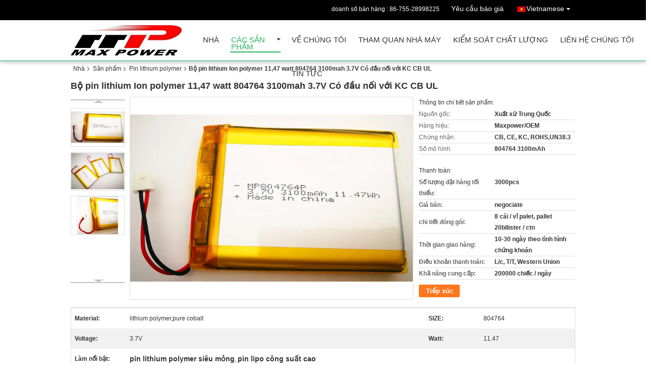

--- FILE ---
content_type: text/html
request_url: https://vietnamese.lithiumlifepo4battery.com/sale-12266745-11-47-watt-lithium-ion-polymer-battery-pack-804764-3100mah-3-7v-with-connector-with-kc-cb-ul.html
body_size: 37010
content:

<!DOCTYPE html>
<html lang="vi">
<head>
	<meta charset="utf-8">
	<meta http-equiv="X-UA-Compatible" content="IE=edge">
	<meta name="viewport" content="width=device-width, initial-scale=1">
    <title>Bộ pin lithium Ion polymer 11,47 watt 804764 3100mah 3.7V Có đầu nối với KC CB UL</title>
    <meta name="keywords" content="pin lithium polymer siêu mỏng, pin lipo công suất cao, Pin lithium polymer" />
    <meta name="description" content="chất lượng cao Bộ pin lithium Ion polymer 11,47 watt 804764 3100mah 3.7V Có đầu nối với KC CB UL từ Trung Quốc, Thị trường sản phẩm hàng đầu của Trung Quốc pin lithium polymer siêu mỏng Sản phẩm, với kiểm soát chất lượng nghiêm ngặt pin lipo công suất cao nhà máy, sản xuất chất lượng cao pin lipo công suất cao các sản phẩm." />
			<link type='text/css' rel='stylesheet' href='/??/images/global.css,/photo/lithiumlifepo4battery/sitetpl/style/common.css?ver=1632721052' media='all'>
			  <script type='text/javascript' src='/js/jquery.js'></script><meta property="og:title" content="Bộ pin lithium Ion polymer 11,47 watt 804764 3100mah 3.7V Có đầu nối với KC CB UL" />
<meta property="og:description" content="chất lượng cao Bộ pin lithium Ion polymer 11,47 watt 804764 3100mah 3.7V Có đầu nối với KC CB UL từ Trung Quốc, Thị trường sản phẩm hàng đầu của Trung Quốc pin lithium polymer siêu mỏng Sản phẩm, với kiểm soát chất lượng nghiêm ngặt pin lipo công suất cao nhà máy, sản xuất chất lượng cao pin lipo công suất cao các sản phẩm." />
<meta property="og:type" content="product" />
<meta property="og:availability" content="instock" />
<meta property="og:site_name" content="MAXPOWER INDUSTRIAL CO.,LTD" />
<meta property="og:url" content="https://vietnamese.lithiumlifepo4battery.com/sale-12266745-11-47-watt-lithium-ion-polymer-battery-pack-804764-3100mah-3-7v-with-connector-with-kc-cb-ul.html" />
<meta property="og:image" content="https://vietnamese.lithiumlifepo4battery.com/photo/ps25110325-11_47_watt_lithium_ion_polymer_battery_pack_804764_3100mah_3_7v_with_connector_with_kc_cb_ul.jpg" />
<link rel="canonical" href="https://vietnamese.lithiumlifepo4battery.com/sale-12266745-11-47-watt-lithium-ion-polymer-battery-pack-804764-3100mah-3-7v-with-connector-with-kc-cb-ul.html" />
<link rel="alternate" href="https://m.vietnamese.lithiumlifepo4battery.com/sale-12266745-11-47-watt-lithium-ion-polymer-battery-pack-804764-3100mah-3-7v-with-connector-with-kc-cb-ul.html" media="only screen and (max-width: 640px)" />
<link rel="stylesheet" type="text/css" href="/js/guidefirstcommon.css" />
<style type="text/css">
/*<![CDATA[*/
.consent__cookie {position: fixed;top: 0;left: 0;width: 100%;height: 0%;z-index: 100000;}.consent__cookie_bg {position: fixed;top: 0;left: 0;width: 100%;height: 100%;background: #000;opacity: .6;display: none }.consent__cookie_rel {position: fixed;bottom:0;left: 0;width: 100%;background: #fff;display: -webkit-box;display: -ms-flexbox;display: flex;flex-wrap: wrap;padding: 24px 80px;-webkit-box-sizing: border-box;box-sizing: border-box;-webkit-box-pack: justify;-ms-flex-pack: justify;justify-content: space-between;-webkit-transition: all ease-in-out .3s;transition: all ease-in-out .3s }.consent__close {position: absolute;top: 20px;right: 20px;cursor: pointer }.consent__close svg {fill: #777 }.consent__close:hover svg {fill: #000 }.consent__cookie_box {flex: 1;word-break: break-word;}.consent__warm {color: #777;font-size: 16px;margin-bottom: 12px;line-height: 19px }.consent__title {color: #333;font-size: 20px;font-weight: 600;margin-bottom: 12px;line-height: 23px }.consent__itxt {color: #333;font-size: 14px;margin-bottom: 12px;display: -webkit-box;display: -ms-flexbox;display: flex;-webkit-box-align: center;-ms-flex-align: center;align-items: center }.consent__itxt i {display: -webkit-inline-box;display: -ms-inline-flexbox;display: inline-flex;width: 28px;height: 28px;border-radius: 50%;background: #e0f9e9;margin-right: 8px;-webkit-box-align: center;-ms-flex-align: center;align-items: center;-webkit-box-pack: center;-ms-flex-pack: center;justify-content: center }.consent__itxt svg {fill: #3ca860 }.consent__txt {color: #a6a6a6;font-size: 14px;margin-bottom: 8px;line-height: 17px }.consent__btns {display: -webkit-box;display: -ms-flexbox;display: flex;-webkit-box-orient: vertical;-webkit-box-direction: normal;-ms-flex-direction: column;flex-direction: column;-webkit-box-pack: center;-ms-flex-pack: center;justify-content: center;flex-shrink: 0;}.consent__btn {width: 280px;height: 40px;line-height: 40px;text-align: center;background: #3ca860;color: #fff;border-radius: 4px;margin: 8px 0;-webkit-box-sizing: border-box;box-sizing: border-box;cursor: pointer;font-size:14px}.consent__btn:hover {background: #00823b }.consent__btn.empty {color: #3ca860;border: 1px solid #3ca860;background: #fff }.consent__btn.empty:hover {background: #3ca860;color: #fff }.open .consent__cookie_bg {display: block }.open .consent__cookie_rel {bottom: 0 }@media (max-width: 760px) {.consent__btns {width: 100%;align-items: center;}.consent__cookie_rel {padding: 20px 24px }}.consent__cookie.open {display: block;}.consent__cookie {display: none;}
/*]]>*/
</style>
<style type="text/css">
/*<![CDATA[*/
@media only screen and (max-width:640px){.contact_now_dialog .content-wrap .desc{background-image:url(/images/cta_images/bg_s.png) !important}}.contact_now_dialog .content-wrap .content-wrap_header .cta-close{background-image:url(/images/cta_images/sprite.png) !important}.contact_now_dialog .content-wrap .desc{background-image:url(/images/cta_images/bg_l.png) !important}.contact_now_dialog .content-wrap .cta-btn i{background-image:url(/images/cta_images/sprite.png) !important}.contact_now_dialog .content-wrap .head-tip img{content:url(/images/cta_images/cta_contact_now.png) !important}.cusim{background-image:url(/images/imicon/im.svg) !important}.cuswa{background-image:url(/images/imicon/wa.png) !important}.cusall{background-image:url(/images/imicon/allchat.svg) !important}
/*]]>*/
</style>
<script type="text/javascript" src="/js/guidefirstcommon.js"></script>
<script type="text/javascript">
/*<![CDATA[*/
window.isvideotpl = 2;window.detailurl = '';
var colorUrl = '';var isShowGuide = 2;var showGuideColor = 0;var im_appid = 10003;var im_msg="Good day, what product are you looking for?";

var cta_cid = 2573;var use_defaulProductInfo = 1;var cta_pid = 12266745;var test_company = 0;var webim_domain = '';var company_type = 0;var cta_equipment = 'pc'; var setcookie = 'setwebimCookie(7028,12266745,0)'; var whatsapplink = "https://wa.me/8613714669620?text=Hi%2C+I%27m+interested+in+B%E1%BB%99+pin+lithium+Ion+polymer+11%2C47+watt+804764+3100mah+3.7V+C%C3%B3+%C4%91%E1%BA%A7u+n%E1%BB%91i+v%E1%BB%9Bi+KC+CB+UL."; function insertMeta(){var str = '<meta name="mobile-web-app-capable" content="yes" /><meta name="viewport" content="width=device-width, initial-scale=1.0" />';document.head.insertAdjacentHTML('beforeend',str);} var element = document.querySelector('a.footer_webim_a[href="/webim/webim_tab.html"]');if (element) {element.parentNode.removeChild(element);}

var colorUrl = '';
var aisearch = 0;
var selfUrl = '';
window.playerReportUrl='/vod/view_count/report';
var query_string = ["Products","Detail"];
var g_tp = '';
var customtplcolor = 99106;
var str_chat = 'Trò chuyện';
				var str_call_now = 'Gọi ngay đi.';
var str_chat_now = 'Nói chuyện ngay';
var str_contact1 = 'Nhận được giá tốt nhất';var str_chat_lang='vietnamese';var str_contact2 = 'Nhận Price';var str_contact2 = 'Giá tốt nhất';var str_contact = 'liên lạc';
window.predomainsub = "";
/*]]>*/
</script>
</head>
<body>
<img src="/logo.gif" style="display:none" alt="logo"/>
<a style="display: none!important;" title="MAXPOWER INDUSTRIAL CO.,LTD" class="float-inquiry" href="/contactnow.html" onclick='setinquiryCookie("{\"showproduct\":1,\"pid\":\"12266745\",\"name\":\"B\\u1ed9 pin lithium Ion polymer 11,47 watt 804764 3100mah 3.7V C\\u00f3 \\u0111\\u1ea7u n\\u1ed1i v\\u1edbi KC CB UL\",\"source_url\":\"\\/sale-12266745-11-47-watt-lithium-ion-polymer-battery-pack-804764-3100mah-3-7v-with-connector-with-kc-cb-ul.html\",\"picurl\":\"\\/photo\\/pd25110325-11_47_watt_lithium_ion_polymer_battery_pack_804764_3100mah_3_7v_with_connector_with_kc_cb_ul.jpg\",\"propertyDetail\":[[\"Material\",\"lithium polymer,pure cobalt\"],[\"SIZE\",\"804764\"],[\"Voltage\",\"3.7V\"],[\"Watt\",\"11.47\"]],\"company_name\":null,\"picurl_c\":\"\\/photo\\/pc25110325-11_47_watt_lithium_ion_polymer_battery_pack_804764_3100mah_3_7v_with_connector_with_kc_cb_ul.jpg\",\"price\":\"negociate\",\"username\":\"Jack\",\"viewTime\":\"L\\u00e2n \\u0111\\u0103ng nh\\u00e2\\u0323p cu\\u00f4i : 0 gi\\u1edd 25 t\\u1eeb ph\\u00fat c\\u00e1ch \\u0111\\u00e2y\",\"subject\":\"Xin vui l\\u00f2ng g\\u1eedi gi\\u00e1 c\\u1ee7a b\\u1ea1n\",\"countrycode\":\"\"}");'></a>
<script>
var originProductInfo = '';
var originProductInfo = {"showproduct":1,"pid":"12266745","name":"B\u1ed9 pin lithium Ion polymer 11,47 watt 804764 3100mah 3.7V C\u00f3 \u0111\u1ea7u n\u1ed1i v\u1edbi KC CB UL","source_url":"\/sale-12266745-11-47-watt-lithium-ion-polymer-battery-pack-804764-3100mah-3-7v-with-connector-with-kc-cb-ul.html","picurl":"\/photo\/pd25110325-11_47_watt_lithium_ion_polymer_battery_pack_804764_3100mah_3_7v_with_connector_with_kc_cb_ul.jpg","propertyDetail":[["Material","lithium polymer,pure cobalt"],["SIZE","804764"],["Voltage","3.7V"],["Watt","11.47"]],"company_name":null,"picurl_c":"\/photo\/pc25110325-11_47_watt_lithium_ion_polymer_battery_pack_804764_3100mah_3_7v_with_connector_with_kc_cb_ul.jpg","price":"negociate","username":"Jack","viewTime":"L\u00e2n \u0111\u0103ng nh\u00e2\u0323p cu\u00f4i : 3 gi\u1edd 25 t\u1eeb ph\u00fat c\u00e1ch \u0111\u00e2y","subject":"Xin vui l\u00f2ng g\u1eedi gi\u00e1 c\u1ee7a b\u1ea1n","countrycode":""};
var save_url = "/contactsave.html";
var update_url = "/updateinquiry.html";
var productInfo = {};
var defaulProductInfo = {};
var myDate = new Date();
var curDate = myDate.getFullYear()+'-'+(parseInt(myDate.getMonth())+1)+'-'+myDate.getDate();
var message = '';
var default_pop = 1;
var leaveMessageDialog = document.getElementsByClassName('leave-message-dialog')[0]; // 获取弹层
var _$$ = function (dom) {
    return document.querySelectorAll(dom);
};
resInfo = originProductInfo;
resInfo['name'] = resInfo['name'] || '';
defaulProductInfo.pid = resInfo['pid'];
defaulProductInfo.productName = resInfo['name'] ?? '';
defaulProductInfo.productInfo = resInfo['propertyDetail'];
defaulProductInfo.productImg = resInfo['picurl_c'];
defaulProductInfo.subject = resInfo['subject'] ?? '';
defaulProductInfo.productImgAlt = resInfo['name'] ?? '';
var inquirypopup_tmp = 1;
var message = 'Kính thưa,'+'\r\n'+""+' '+trim(resInfo['name'])+", bạn có thể gửi cho tôi thêm chi tiết như loại, kích thước, MOQ, vật liệu, v.v."+'\r\n'+""+'\r\n'+"Chờ hồi âm của bạn.";
var message_1 = 'Kính thưa,'+'\r\n'+""+' '+trim(resInfo['name'])+", bạn có thể gửi cho tôi thêm chi tiết như loại, kích thước, MOQ, vật liệu, v.v."+'\r\n'+""+'\r\n'+"Chờ hồi âm của bạn.";
var message_2 = 'Xin chào,'+'\r\n'+"Tôi đang tìm kiếm"+' '+trim(resInfo['name'])+", xin vui lòng gửi cho tôi giá cả, đặc điểm kỹ thuật và hình ảnh."+'\r\n'+"Phản hồi nhanh chóng của bạn sẽ được đánh giá cao."+'\r\n'+"Hãy liên hệ với tôi để biết thêm thông tin."+'\r\n'+"Cảm ơn rất nhiều.";
var message_3 = 'Xin chào,'+'\r\n'+trim(resInfo['name'])+' '+"đáp ứng mong đợi của tôi."+'\r\n'+"Vui lòng cho tôi giá tốt nhất và một số thông tin sản phẩm khác."+'\r\n'+"Hãy liên hệ với tôi qua thư của tôi."+'\r\n'+"Cảm ơn rất nhiều.";

var message_4 = 'Kính thưa,'+'\r\n'+"Giá FOB của bạn là bao nhiêu"+' '+trim(resInfo['name'])+'?'+'\r\n'+"Tên cảng nào gần nhất?"+'\r\n'+"Vui lòng trả lời tôi càng sớm càng tốt, sẽ tốt hơn nếu chia sẻ thêm thông tin."+'\r\n'+"Trân trọng!";
var message_5 = 'Xin chào,'+'\r\n'+"Tôi rất quan tâm đến bạn"+' '+trim(resInfo['name'])+'.'+'\r\n'+"Vui lòng gửi cho tôi chi tiết sản phẩm của bạn."+'\r\n'+"Mong nhận được hồi âm nhanh chóng của bạn."+'\r\n'+"Hãy liên hệ với tôi qua thư."+'\r\n'+"Trân trọng!";

var message_6 = 'Kính thưa,'+'\r\n'+"Vui lòng cung cấp cho chúng tôi thông tin về"+' '+trim(resInfo['name'])+", chẳng hạn như loại, kích thước, chất liệu, và tất nhiên là giá cả tốt nhất."+'\r\n'+"Mong nhận được hồi âm nhanh chóng của bạn."+'\r\n'+"Cho tôi biết!";
var message_7 = 'Kính thưa,'+'\r\n'+"Bạn có thể cung cấp"+' '+trim(resInfo['name'])+" cho chúng tôi?"+'\r\n'+"Đầu tiên chúng tôi muốn có một bảng giá và một số thông tin chi tiết về sản phẩm."+'\r\n'+"Tôi hy vọng sẽ nhận được trả lời càng sớm càng tốt và mong được hợp tác."+'\r\n'+"Cảm ơn rât nhiều.";
var message_8 = 'Chào,'+'\r\n'+"Tôi đang tìm kiếm"+' '+trim(resInfo['name'])+", xin vui lòng cho tôi một số thông tin sản phẩm chi tiết hơn."+'\r\n'+"Tôi mong được trả lời của bạn."+'\r\n'+"Cho tôi biết!";
var message_9 = 'Xin chào,'+'\r\n'+"Của bạn"+' '+trim(resInfo['name'])+" đáp ứng yêu cầu của tôi rất tốt."+'\r\n'+"Xin vui lòng gửi cho tôi giá cả, thông số kỹ thuật và mô hình tương tự sẽ được."+'\r\n'+"Hãy trò chuyện với tôi."+'\r\n'+"";
var message_10 = 'Kính thưa,'+'\r\n'+"Tôi muốn biết thêm về các chi tiết và báo giá của"+' '+trim(resInfo['name'])+'.'+'\r\n'+"Cứ tự nhiên liên lạc tôi."+'\r\n'+"Trân trọng!";

var r = getRandom(1,10);

defaulProductInfo.message = eval("message_"+r);
    defaulProductInfo.message = eval("message_"+r);
        var mytAjax = {

    post: function(url, data, fn) {
        var xhr = new XMLHttpRequest();
        xhr.open("POST", url, true);
        xhr.setRequestHeader("Content-Type", "application/x-www-form-urlencoded;charset=UTF-8");
        xhr.setRequestHeader("X-Requested-With", "XMLHttpRequest");
        xhr.setRequestHeader('Content-Type','text/plain;charset=UTF-8');
        xhr.onreadystatechange = function() {
            if(xhr.readyState == 4 && (xhr.status == 200 || xhr.status == 304)) {
                fn.call(this, xhr.responseText);
            }
        };
        xhr.send(data);
    },

    postform: function(url, data, fn) {
        var xhr = new XMLHttpRequest();
        xhr.open("POST", url, true);
        xhr.setRequestHeader("X-Requested-With", "XMLHttpRequest");
        xhr.onreadystatechange = function() {
            if(xhr.readyState == 4 && (xhr.status == 200 || xhr.status == 304)) {
                fn.call(this, xhr.responseText);
            }
        };
        xhr.send(data);
    }
};
/*window.onload = function(){
    leaveMessageDialog = document.getElementsByClassName('leave-message-dialog')[0];
    if (window.localStorage.recordDialogStatus=='undefined' || (window.localStorage.recordDialogStatus!='undefined' && window.localStorage.recordDialogStatus != curDate)) {
        setTimeout(function(){
            if(parseInt(inquirypopup_tmp%10) == 1){
                creatDialog(defaulProductInfo, 1);
            }
        }, 6000);
    }
};*/
function trim(str)
{
    str = str.replace(/(^\s*)/g,"");
    return str.replace(/(\s*$)/g,"");
};
function getRandom(m,n){
    var num = Math.floor(Math.random()*(m - n) + n);
    return num;
};
function strBtn(param) {

    var starattextarea = document.getElementById("textareamessage").value.length;
    var email = document.getElementById("startEmail").value;

    var default_tip = document.querySelectorAll(".watermark_container").length;
    if (20 < starattextarea && starattextarea < 3000) {
        if(default_tip>0){
            document.getElementById("textareamessage1").parentNode.parentNode.nextElementSibling.style.display = "none";
        }else{
            document.getElementById("textareamessage1").parentNode.nextElementSibling.style.display = "none";
        }

    } else {
        if(default_tip>0){
            document.getElementById("textareamessage1").parentNode.parentNode.nextElementSibling.style.display = "block";
        }else{
            document.getElementById("textareamessage1").parentNode.nextElementSibling.style.display = "block";
        }

        return;
    }

    // var re = /^([a-zA-Z0-9_-])+@([a-zA-Z0-9_-])+\.([a-zA-Z0-9_-])+/i;/*邮箱不区分大小写*/
    var re = /^[a-zA-Z0-9][\w-]*(\.?[\w-]+)*@[a-zA-Z0-9-]+(\.[a-zA-Z0-9]+)+$/i;
    if (!re.test(email)) {
        document.getElementById("startEmail").nextElementSibling.style.display = "block";
        return;
    } else {
        document.getElementById("startEmail").nextElementSibling.style.display = "none";
    }

    var subject = document.getElementById("pop_subject").value;
    var pid = document.getElementById("pop_pid").value;
    var message = document.getElementById("textareamessage").value;
    var sender_email = document.getElementById("startEmail").value;
    var tel = '';
    if (document.getElementById("tel0") != undefined && document.getElementById("tel0") != '')
        tel = document.getElementById("tel0").value;
    var form_serialize = '&tel='+tel;

    form_serialize = form_serialize.replace(/\+/g, "%2B");
    mytAjax.post(save_url,"pid="+pid+"&subject="+subject+"&email="+sender_email+"&message="+(message)+form_serialize,function(res){
        var mes = JSON.parse(res);
        if(mes.status == 200){
            var iid = mes.iid;
            document.getElementById("pop_iid").value = iid;
            document.getElementById("pop_uuid").value = mes.uuid;

            if(typeof gtag_report_conversion === "function"){
                gtag_report_conversion();//执行统计js代码
            }
            if(typeof fbq === "function"){
                fbq('track','Purchase');//执行统计js代码
            }
        }
    });
    for (var index = 0; index < document.querySelectorAll(".dialog-content-pql").length; index++) {
        document.querySelectorAll(".dialog-content-pql")[index].style.display = "none";
    };
    $('#idphonepql').val(tel);
    document.getElementById("dialog-content-pql-id").style.display = "block";
    ;
};
function twoBtnOk(param) {

    var selectgender = document.getElementById("Mr").innerHTML;
    var iid = document.getElementById("pop_iid").value;
    var sendername = document.getElementById("idnamepql").value;
    var senderphone = document.getElementById("idphonepql").value;
    var sendercname = document.getElementById("idcompanypql").value;
    var uuid = document.getElementById("pop_uuid").value;
    var gender = 2;
    if(selectgender == 'Mr.') gender = 0;
    if(selectgender == 'Mrs.') gender = 1;
    var pid = document.getElementById("pop_pid").value;
    var form_serialize = '';

        form_serialize = form_serialize.replace(/\+/g, "%2B");

    mytAjax.post(update_url,"iid="+iid+"&gender="+gender+"&uuid="+uuid+"&name="+(sendername)+"&tel="+(senderphone)+"&company="+(sendercname)+form_serialize,function(res){});

    for (var index = 0; index < document.querySelectorAll(".dialog-content-pql").length; index++) {
        document.querySelectorAll(".dialog-content-pql")[index].style.display = "none";
    };
    document.getElementById("dialog-content-pql-ok").style.display = "block";

};
function toCheckMust(name) {
    $('#'+name+'error').hide();
}
function handClidk(param) {
    var starattextarea = document.getElementById("textareamessage1").value.length;
    var email = document.getElementById("startEmail1").value;
    var default_tip = document.querySelectorAll(".watermark_container").length;
    if (20 < starattextarea && starattextarea < 3000) {
        if(default_tip>0){
            document.getElementById("textareamessage1").parentNode.parentNode.nextElementSibling.style.display = "none";
        }else{
            document.getElementById("textareamessage1").parentNode.nextElementSibling.style.display = "none";
        }

    } else {
        if(default_tip>0){
            document.getElementById("textareamessage1").parentNode.parentNode.nextElementSibling.style.display = "block";
        }else{
            document.getElementById("textareamessage1").parentNode.nextElementSibling.style.display = "block";
        }

        return;
    }

    // var re = /^([a-zA-Z0-9_-])+@([a-zA-Z0-9_-])+\.([a-zA-Z0-9_-])+/i;
    var re = /^[a-zA-Z0-9][\w-]*(\.?[\w-]+)*@[a-zA-Z0-9-]+(\.[a-zA-Z0-9]+)+$/i;
    if (!re.test(email)) {
        document.getElementById("startEmail1").nextElementSibling.style.display = "block";
        return;
    } else {
        document.getElementById("startEmail1").nextElementSibling.style.display = "none";
    }

    var subject = document.getElementById("pop_subject").value;
    var pid = document.getElementById("pop_pid").value;
    var message = document.getElementById("textareamessage1").value;
    var sender_email = document.getElementById("startEmail1").value;
    var form_serialize = tel = '';
    if (document.getElementById("tel1") != undefined && document.getElementById("tel1") != '')
        tel = document.getElementById("tel1").value;
        mytAjax.post(save_url,"email="+sender_email+"&tel="+tel+"&pid="+pid+"&message="+message+"&subject="+subject+form_serialize,function(res){

        var mes = JSON.parse(res);
        if(mes.status == 200){
            var iid = mes.iid;
            document.getElementById("pop_iid").value = iid;
            document.getElementById("pop_uuid").value = mes.uuid;
            if(typeof gtag_report_conversion === "function"){
                gtag_report_conversion();//执行统计js代码
            }
        }

    });
    for (var index = 0; index < document.querySelectorAll(".dialog-content-pql").length; index++) {
        document.querySelectorAll(".dialog-content-pql")[index].style.display = "none";
    };
    $('#idphonepql').val(tel);
    document.getElementById("dialog-content-pql-id").style.display = "block";

};
window.addEventListener('load', function () {
    $('.checkbox-wrap label').each(function(){
        if($(this).find('input').prop('checked')){
            $(this).addClass('on')
        }else {
            $(this).removeClass('on')
        }
    })
    $(document).on('click', '.checkbox-wrap label' , function(ev){
        if (ev.target.tagName.toUpperCase() != 'INPUT') {
            $(this).toggleClass('on')
        }
    })
})

function hand_video(pdata) {
    data = JSON.parse(pdata);
    productInfo.productName = data.productName;
    productInfo.productInfo = data.productInfo;
    productInfo.productImg = data.productImg;
    productInfo.subject = data.subject;

    var message = 'Kính thưa,'+'\r\n'+""+' '+trim(data.productName)+", bạn có thể gửi cho tôi thêm chi tiết như loại, kích thước, số lượng, chất liệu, v.v."+'\r\n'+""+'\r\n'+"Chờ hồi âm của bạn.";

    var message = 'Kính thưa,'+'\r\n'+""+' '+trim(data.productName)+", bạn có thể gửi cho tôi thêm chi tiết như loại, kích thước, MOQ, vật liệu, v.v."+'\r\n'+""+'\r\n'+"Chờ hồi âm của bạn.";
    var message_1 = 'Kính thưa,'+'\r\n'+""+' '+trim(data.productName)+", bạn có thể gửi cho tôi thêm chi tiết như loại, kích thước, MOQ, vật liệu, v.v."+'\r\n'+""+'\r\n'+"Chờ hồi âm của bạn.";
    var message_2 = 'Xin chào,'+'\r\n'+"Tôi đang tìm kiếm"+' '+trim(data.productName)+", xin vui lòng gửi cho tôi giá cả, đặc điểm kỹ thuật và hình ảnh."+'\r\n'+"Phản hồi nhanh chóng của bạn sẽ được đánh giá cao."+'\r\n'+"Hãy liên hệ với tôi để biết thêm thông tin."+'\r\n'+"Cảm ơn rất nhiều.";
    var message_3 = 'Xin chào,'+'\r\n'+trim(data.productName)+' '+"đáp ứng mong đợi của tôi."+'\r\n'+"Vui lòng cho tôi giá tốt nhất và một số thông tin sản phẩm khác."+'\r\n'+"Hãy liên hệ với tôi qua thư của tôi."+'\r\n'+"Cảm ơn rất nhiều.";

    var message_4 = 'Kính thưa,'+'\r\n'+"Giá FOB của bạn là bao nhiêu"+' '+trim(data.productName)+'?'+'\r\n'+"Tên cảng nào gần nhất?"+'\r\n'+"Vui lòng trả lời tôi càng sớm càng tốt, sẽ tốt hơn nếu chia sẻ thêm thông tin."+'\r\n'+"Trân trọng!";
    var message_5 = 'Xin chào,'+'\r\n'+"Tôi rất quan tâm đến bạn"+' '+trim(data.productName)+'.'+'\r\n'+"Vui lòng gửi cho tôi chi tiết sản phẩm của bạn."+'\r\n'+"Mong nhận được hồi âm nhanh chóng của bạn."+'\r\n'+"Hãy liên hệ với tôi qua thư."+'\r\n'+"Trân trọng!";

    var message_6 = 'Kính thưa,'+'\r\n'+"Vui lòng cung cấp cho chúng tôi thông tin về"+' '+trim(data.productName)+", chẳng hạn như loại, kích thước, chất liệu, và tất nhiên là giá cả tốt nhất."+'\r\n'+"Mong nhận được hồi âm nhanh chóng của bạn."+'\r\n'+"Cho tôi biết!";
    var message_7 = 'Kính thưa,'+'\r\n'+"Bạn có thể cung cấp"+' '+trim(data.productName)+" cho chúng tôi?"+'\r\n'+"Đầu tiên chúng tôi muốn có một bảng giá và một số thông tin chi tiết về sản phẩm."+'\r\n'+"Tôi hy vọng sẽ nhận được trả lời càng sớm càng tốt và mong được hợp tác."+'\r\n'+"Cảm ơn rât nhiều.";
    var message_8 = 'Chào,'+'\r\n'+"Tôi đang tìm kiếm"+' '+trim(data.productName)+", xin vui lòng cho tôi một số thông tin sản phẩm chi tiết hơn."+'\r\n'+"Tôi mong được trả lời của bạn."+'\r\n'+"Cho tôi biết!";
    var message_9 = 'Xin chào,'+'\r\n'+"Của bạn"+' '+trim(data.productName)+" đáp ứng yêu cầu của tôi rất tốt."+'\r\n'+"Xin vui lòng gửi cho tôi giá cả, thông số kỹ thuật và mô hình tương tự sẽ được."+'\r\n'+"Hãy trò chuyện với tôi."+'\r\n'+"";
    var message_10 = 'Kính thưa,'+'\r\n'+"Tôi muốn biết thêm về các chi tiết và báo giá của"+' '+trim(data.productName)+'.'+'\r\n'+"Cứ tự nhiên liên lạc tôi."+'\r\n'+"Trân trọng!";

    var r = getRandom(1,10);

    productInfo.message = eval("message_"+r);
            if(parseInt(inquirypopup_tmp/10) == 1){
        productInfo.message = "";
    }
    productInfo.pid = data.pid;
    creatDialog(productInfo, 2);
};

function handDialog(pdata) {
    data = JSON.parse(pdata);
    productInfo.productName = data.productName;
    productInfo.productInfo = data.productInfo;
    productInfo.productImg = data.productImg;
    productInfo.subject = data.subject;

    var message = 'Kính thưa,'+'\r\n'+""+' '+trim(data.productName)+", bạn có thể gửi cho tôi thêm chi tiết như loại, kích thước, số lượng, chất liệu, v.v."+'\r\n'+""+'\r\n'+"Chờ hồi âm của bạn.";

    var message = 'Kính thưa,'+'\r\n'+""+' '+trim(data.productName)+", bạn có thể gửi cho tôi thêm chi tiết như loại, kích thước, MOQ, vật liệu, v.v."+'\r\n'+""+'\r\n'+"Chờ hồi âm của bạn.";
    var message_1 = 'Kính thưa,'+'\r\n'+""+' '+trim(data.productName)+", bạn có thể gửi cho tôi thêm chi tiết như loại, kích thước, MOQ, vật liệu, v.v."+'\r\n'+""+'\r\n'+"Chờ hồi âm của bạn.";
    var message_2 = 'Xin chào,'+'\r\n'+"Tôi đang tìm kiếm"+' '+trim(data.productName)+", xin vui lòng gửi cho tôi giá cả, đặc điểm kỹ thuật và hình ảnh."+'\r\n'+"Phản hồi nhanh chóng của bạn sẽ được đánh giá cao."+'\r\n'+"Hãy liên hệ với tôi để biết thêm thông tin."+'\r\n'+"Cảm ơn rất nhiều.";
    var message_3 = 'Xin chào,'+'\r\n'+trim(data.productName)+' '+"đáp ứng mong đợi của tôi."+'\r\n'+"Vui lòng cho tôi giá tốt nhất và một số thông tin sản phẩm khác."+'\r\n'+"Hãy liên hệ với tôi qua thư của tôi."+'\r\n'+"Cảm ơn rất nhiều.";

    var message_4 = 'Kính thưa,'+'\r\n'+"Giá FOB của bạn là bao nhiêu"+' '+trim(data.productName)+'?'+'\r\n'+"Tên cảng nào gần nhất?"+'\r\n'+"Vui lòng trả lời tôi càng sớm càng tốt, sẽ tốt hơn nếu chia sẻ thêm thông tin."+'\r\n'+"Trân trọng!";
    var message_5 = 'Xin chào,'+'\r\n'+"Tôi rất quan tâm đến bạn"+' '+trim(data.productName)+'.'+'\r\n'+"Vui lòng gửi cho tôi chi tiết sản phẩm của bạn."+'\r\n'+"Mong nhận được hồi âm nhanh chóng của bạn."+'\r\n'+"Hãy liên hệ với tôi qua thư."+'\r\n'+"Trân trọng!";

    var message_6 = 'Kính thưa,'+'\r\n'+"Vui lòng cung cấp cho chúng tôi thông tin về"+' '+trim(data.productName)+", chẳng hạn như loại, kích thước, chất liệu, và tất nhiên là giá cả tốt nhất."+'\r\n'+"Mong nhận được hồi âm nhanh chóng của bạn."+'\r\n'+"Cho tôi biết!";
    var message_7 = 'Kính thưa,'+'\r\n'+"Bạn có thể cung cấp"+' '+trim(data.productName)+" cho chúng tôi?"+'\r\n'+"Đầu tiên chúng tôi muốn có một bảng giá và một số thông tin chi tiết về sản phẩm."+'\r\n'+"Tôi hy vọng sẽ nhận được trả lời càng sớm càng tốt và mong được hợp tác."+'\r\n'+"Cảm ơn rât nhiều.";
    var message_8 = 'Chào,'+'\r\n'+"Tôi đang tìm kiếm"+' '+trim(data.productName)+", xin vui lòng cho tôi một số thông tin sản phẩm chi tiết hơn."+'\r\n'+"Tôi mong được trả lời của bạn."+'\r\n'+"Cho tôi biết!";
    var message_9 = 'Xin chào,'+'\r\n'+"Của bạn"+' '+trim(data.productName)+" đáp ứng yêu cầu của tôi rất tốt."+'\r\n'+"Xin vui lòng gửi cho tôi giá cả, thông số kỹ thuật và mô hình tương tự sẽ được."+'\r\n'+"Hãy trò chuyện với tôi."+'\r\n'+"";
    var message_10 = 'Kính thưa,'+'\r\n'+"Tôi muốn biết thêm về các chi tiết và báo giá của"+' '+trim(data.productName)+'.'+'\r\n'+"Cứ tự nhiên liên lạc tôi."+'\r\n'+"Trân trọng!";

    var r = getRandom(1,10);
    productInfo.message = eval("message_"+r);
            if(parseInt(inquirypopup_tmp/10) == 1){
        productInfo.message = "";
    }
    productInfo.pid = data.pid;
    creatDialog(productInfo, 2);
};

function closepql(param) {

    leaveMessageDialog.style.display = 'none';
};

function closepql2(param) {

    for (var index = 0; index < document.querySelectorAll(".dialog-content-pql").length; index++) {
        document.querySelectorAll(".dialog-content-pql")[index].style.display = "none";
    };
    document.getElementById("dialog-content-pql-ok").style.display = "block";
};

function decodeHtmlEntities(str) {
    var tempElement = document.createElement('div');
    tempElement.innerHTML = str;
    return tempElement.textContent || tempElement.innerText || '';
}

function initProduct(productInfo,type){

    productInfo.productName = decodeHtmlEntities(productInfo.productName);
    productInfo.message = decodeHtmlEntities(productInfo.message);

    leaveMessageDialog = document.getElementsByClassName('leave-message-dialog')[0];
    leaveMessageDialog.style.display = "block";
    if(type == 3){
        var popinquiryemail = document.getElementById("popinquiryemail").value;
        _$$("#startEmail1")[0].value = popinquiryemail;
    }else{
        _$$("#startEmail1")[0].value = "";
    }
    _$$("#startEmail")[0].value = "";
    _$$("#idnamepql")[0].value = "";
    _$$("#idphonepql")[0].value = "";
    _$$("#idcompanypql")[0].value = "";

    _$$("#pop_pid")[0].value = productInfo.pid;
    _$$("#pop_subject")[0].value = productInfo.subject;
    
    if(parseInt(inquirypopup_tmp/10) == 1){
        productInfo.message = "";
    }

    _$$("#textareamessage1")[0].value = productInfo.message;
    _$$("#textareamessage")[0].value = productInfo.message;

    _$$("#dialog-content-pql-id .titlep")[0].innerHTML = productInfo.productName;
    _$$("#dialog-content-pql-id img")[0].setAttribute("src", productInfo.productImg);
    _$$("#dialog-content-pql-id img")[0].setAttribute("alt", productInfo.productImgAlt);

    _$$("#dialog-content-pql-id-hand img")[0].setAttribute("src", productInfo.productImg);
    _$$("#dialog-content-pql-id-hand img")[0].setAttribute("alt", productInfo.productImgAlt);
    _$$("#dialog-content-pql-id-hand .titlep")[0].innerHTML = productInfo.productName;

    if (productInfo.productInfo.length > 0) {
        var ul2, ul;
        ul = document.createElement("ul");
        for (var index = 0; index < productInfo.productInfo.length; index++) {
            var el = productInfo.productInfo[index];
            var li = document.createElement("li");
            var span1 = document.createElement("span");
            span1.innerHTML = el[0] + ":";
            var span2 = document.createElement("span");
            span2.innerHTML = el[1];
            li.appendChild(span1);
            li.appendChild(span2);
            ul.appendChild(li);

        }
        ul2 = ul.cloneNode(true);
        if (type === 1) {
            _$$("#dialog-content-pql-id .left")[0].replaceChild(ul, _$$("#dialog-content-pql-id .left ul")[0]);
        } else {
            _$$("#dialog-content-pql-id-hand .left")[0].replaceChild(ul2, _$$("#dialog-content-pql-id-hand .left ul")[0]);
            _$$("#dialog-content-pql-id .left")[0].replaceChild(ul, _$$("#dialog-content-pql-id .left ul")[0]);
        }
    };
    for (var index = 0; index < _$$("#dialog-content-pql-id .right ul li").length; index++) {
        _$$("#dialog-content-pql-id .right ul li")[index].addEventListener("click", function (params) {
            _$$("#dialog-content-pql-id .right #Mr")[0].innerHTML = this.innerHTML
        }, false)

    };

};
function closeInquiryCreateDialog() {
    document.getElementById("xuanpan_dialog_box_pql").style.display = "none";
};
function showInquiryCreateDialog() {
    document.getElementById("xuanpan_dialog_box_pql").style.display = "block";
};
function submitPopInquiry(){
    var message = document.getElementById("inquiry_message").value;
    var email = document.getElementById("inquiry_email").value;
    var subject = defaulProductInfo.subject;
    var pid = defaulProductInfo.pid;
    if (email === undefined) {
        showInquiryCreateDialog();
        document.getElementById("inquiry_email").style.border = "1px solid red";
        return false;
    };
    if (message === undefined) {
        showInquiryCreateDialog();
        document.getElementById("inquiry_message").style.border = "1px solid red";
        return false;
    };
    if (email.search(/^\w+((-\w+)|(\.\w+))*\@[A-Za-z0-9]+((\.|-)[A-Za-z0-9]+)*\.[A-Za-z0-9]+$/) == -1) {
        document.getElementById("inquiry_email").style.border= "1px solid red";
        showInquiryCreateDialog();
        return false;
    } else {
        document.getElementById("inquiry_email").style.border= "";
    };
    if (message.length < 20 || message.length >3000) {
        showInquiryCreateDialog();
        document.getElementById("inquiry_message").style.border = "1px solid red";
        return false;
    } else {
        document.getElementById("inquiry_message").style.border = "";
    };
    var tel = '';
    if (document.getElementById("tel") != undefined && document.getElementById("tel") != '')
        tel = document.getElementById("tel").value;

    mytAjax.post(save_url,"pid="+pid+"&subject="+subject+"&email="+email+"&message="+(message)+'&tel='+tel,function(res){
        var mes = JSON.parse(res);
        if(mes.status == 200){
            var iid = mes.iid;
            document.getElementById("pop_iid").value = iid;
            document.getElementById("pop_uuid").value = mes.uuid;

        }
    });
    initProduct(defaulProductInfo);
    for (var index = 0; index < document.querySelectorAll(".dialog-content-pql").length; index++) {
        document.querySelectorAll(".dialog-content-pql")[index].style.display = "none";
    };
    $('#idphonepql').val(tel);
    document.getElementById("dialog-content-pql-id").style.display = "block";

};

//带附件上传
function submitPopInquiryfile(email_id,message_id,check_sort,name_id,phone_id,company_id,attachments){

    if(typeof(check_sort) == 'undefined'){
        check_sort = 0;
    }
    var message = document.getElementById(message_id).value;
    var email = document.getElementById(email_id).value;
    var attachments = document.getElementById(attachments).value;
    if(typeof(name_id) !== 'undefined' && name_id != ""){
        var name  = document.getElementById(name_id).value;
    }
    if(typeof(phone_id) !== 'undefined' && phone_id != ""){
        var phone = document.getElementById(phone_id).value;
    }
    if(typeof(company_id) !== 'undefined' && company_id != ""){
        var company = document.getElementById(company_id).value;
    }
    var subject = defaulProductInfo.subject;
    var pid = defaulProductInfo.pid;

    if(check_sort == 0){
        if (email === undefined) {
            showInquiryCreateDialog();
            document.getElementById(email_id).style.border = "1px solid red";
            return false;
        };
        if (message === undefined) {
            showInquiryCreateDialog();
            document.getElementById(message_id).style.border = "1px solid red";
            return false;
        };

        if (email.search(/^\w+((-\w+)|(\.\w+))*\@[A-Za-z0-9]+((\.|-)[A-Za-z0-9]+)*\.[A-Za-z0-9]+$/) == -1) {
            document.getElementById(email_id).style.border= "1px solid red";
            showInquiryCreateDialog();
            return false;
        } else {
            document.getElementById(email_id).style.border= "";
        };
        if (message.length < 20 || message.length >3000) {
            showInquiryCreateDialog();
            document.getElementById(message_id).style.border = "1px solid red";
            return false;
        } else {
            document.getElementById(message_id).style.border = "";
        };
    }else{

        if (message === undefined) {
            showInquiryCreateDialog();
            document.getElementById(message_id).style.border = "1px solid red";
            return false;
        };

        if (email === undefined) {
            showInquiryCreateDialog();
            document.getElementById(email_id).style.border = "1px solid red";
            return false;
        };

        if (message.length < 20 || message.length >3000) {
            showInquiryCreateDialog();
            document.getElementById(message_id).style.border = "1px solid red";
            return false;
        } else {
            document.getElementById(message_id).style.border = "";
        };

        if (email.search(/^\w+((-\w+)|(\.\w+))*\@[A-Za-z0-9]+((\.|-)[A-Za-z0-9]+)*\.[A-Za-z0-9]+$/) == -1) {
            document.getElementById(email_id).style.border= "1px solid red";
            showInquiryCreateDialog();
            return false;
        } else {
            document.getElementById(email_id).style.border= "";
        };

    };

    mytAjax.post(save_url,"pid="+pid+"&subject="+subject+"&email="+email+"&message="+message+"&company="+company+"&attachments="+attachments,function(res){
        var mes = JSON.parse(res);
        if(mes.status == 200){
            var iid = mes.iid;
            document.getElementById("pop_iid").value = iid;
            document.getElementById("pop_uuid").value = mes.uuid;

            if(typeof gtag_report_conversion === "function"){
                gtag_report_conversion();//执行统计js代码
            }
            if(typeof fbq === "function"){
                fbq('track','Purchase');//执行统计js代码
            }
        }
    });
    initProduct(defaulProductInfo);

    if(name !== undefined && name != ""){
        _$$("#idnamepql")[0].value = name;
    }

    if(phone !== undefined && phone != ""){
        _$$("#idphonepql")[0].value = phone;
    }

    if(company !== undefined && company != ""){
        _$$("#idcompanypql")[0].value = company;
    }

    for (var index = 0; index < document.querySelectorAll(".dialog-content-pql").length; index++) {
        document.querySelectorAll(".dialog-content-pql")[index].style.display = "none";
    };
    document.getElementById("dialog-content-pql-id").style.display = "block";

};
function submitPopInquiryByParam(email_id,message_id,check_sort,name_id,phone_id,company_id){

    if(typeof(check_sort) == 'undefined'){
        check_sort = 0;
    }

    var senderphone = '';
    var message = document.getElementById(message_id).value;
    var email = document.getElementById(email_id).value;
    if(typeof(name_id) !== 'undefined' && name_id != ""){
        var name  = document.getElementById(name_id).value;
    }
    if(typeof(phone_id) !== 'undefined' && phone_id != ""){
        var phone = document.getElementById(phone_id).value;
        senderphone = phone;
    }
    if(typeof(company_id) !== 'undefined' && company_id != ""){
        var company = document.getElementById(company_id).value;
    }
    var subject = defaulProductInfo.subject;
    var pid = defaulProductInfo.pid;

    if(check_sort == 0){
        if (email === undefined) {
            showInquiryCreateDialog();
            document.getElementById(email_id).style.border = "1px solid red";
            return false;
        };
        if (message === undefined) {
            showInquiryCreateDialog();
            document.getElementById(message_id).style.border = "1px solid red";
            return false;
        };

        if (email.search(/^\w+((-\w+)|(\.\w+))*\@[A-Za-z0-9]+((\.|-)[A-Za-z0-9]+)*\.[A-Za-z0-9]+$/) == -1) {
            document.getElementById(email_id).style.border= "1px solid red";
            showInquiryCreateDialog();
            return false;
        } else {
            document.getElementById(email_id).style.border= "";
        };
        if (message.length < 20 || message.length >3000) {
            showInquiryCreateDialog();
            document.getElementById(message_id).style.border = "1px solid red";
            return false;
        } else {
            document.getElementById(message_id).style.border = "";
        };
    }else{

        if (message === undefined) {
            showInquiryCreateDialog();
            document.getElementById(message_id).style.border = "1px solid red";
            return false;
        };

        if (email === undefined) {
            showInquiryCreateDialog();
            document.getElementById(email_id).style.border = "1px solid red";
            return false;
        };

        if (message.length < 20 || message.length >3000) {
            showInquiryCreateDialog();
            document.getElementById(message_id).style.border = "1px solid red";
            return false;
        } else {
            document.getElementById(message_id).style.border = "";
        };

        if (email.search(/^\w+((-\w+)|(\.\w+))*\@[A-Za-z0-9]+((\.|-)[A-Za-z0-9]+)*\.[A-Za-z0-9]+$/) == -1) {
            document.getElementById(email_id).style.border= "1px solid red";
            showInquiryCreateDialog();
            return false;
        } else {
            document.getElementById(email_id).style.border= "";
        };

    };

    var productsku = "";
    if($("#product_sku").length > 0){
        productsku = $("#product_sku").html();
    }

    mytAjax.post(save_url,"tel="+senderphone+"&pid="+pid+"&subject="+subject+"&email="+email+"&message="+message+"&messagesku="+encodeURI(productsku),function(res){
        var mes = JSON.parse(res);
        if(mes.status == 200){
            var iid = mes.iid;
            document.getElementById("pop_iid").value = iid;
            document.getElementById("pop_uuid").value = mes.uuid;

            if(typeof gtag_report_conversion === "function"){
                gtag_report_conversion();//执行统计js代码
            }
            if(typeof fbq === "function"){
                fbq('track','Purchase');//执行统计js代码
            }
        }
    });
    initProduct(defaulProductInfo);

    if(name !== undefined && name != ""){
        _$$("#idnamepql")[0].value = name;
    }

    if(phone !== undefined && phone != ""){
        _$$("#idphonepql")[0].value = phone;
    }

    if(company !== undefined && company != ""){
        _$$("#idcompanypql")[0].value = company;
    }

    for (var index = 0; index < document.querySelectorAll(".dialog-content-pql").length; index++) {
        document.querySelectorAll(".dialog-content-pql")[index].style.display = "none";

    };
    document.getElementById("dialog-content-pql-id").style.display = "block";

};

function creat_videoDialog(productInfo, type) {

    if(type == 1){
        if(default_pop != 1){
            return false;
        }
        window.localStorage.recordDialogStatus = curDate;
    }else{
        default_pop = 0;
    }
    initProduct(productInfo, type);
    if (type === 1) {
        // 自动弹出
        for (var index = 0; index < document.querySelectorAll(".dialog-content-pql").length; index++) {

            document.querySelectorAll(".dialog-content-pql")[index].style.display = "none";
        };
        document.getElementById("dialog-content-pql").style.display = "block";
    } else {
        // 手动弹出
        for (var index = 0; index < document.querySelectorAll(".dialog-content-pql").length; index++) {
            document.querySelectorAll(".dialog-content-pql")[index].style.display = "none";
        };
        document.getElementById("dialog-content-pql-id-hand").style.display = "block";
    }
}

function creatDialog(productInfo, type) {

    if(type == 1){
        if(default_pop != 1){
            return false;
        }
        window.localStorage.recordDialogStatus = curDate;
    }else{
        default_pop = 0;
    }
    initProduct(productInfo, type);
    if (type === 1) {
        // 自动弹出
        for (var index = 0; index < document.querySelectorAll(".dialog-content-pql").length; index++) {

            document.querySelectorAll(".dialog-content-pql")[index].style.display = "none";
        };
        document.getElementById("dialog-content-pql").style.display = "block";
    } else {
        // 手动弹出
        for (var index = 0; index < document.querySelectorAll(".dialog-content-pql").length; index++) {
            document.querySelectorAll(".dialog-content-pql")[index].style.display = "none";
        };
        document.getElementById("dialog-content-pql-id-hand").style.display = "block";
    }
}

//带邮箱信息打开询盘框 emailtype=1表示带入邮箱
function openDialog(emailtype){
    var type = 2;//不带入邮箱，手动弹出
    if(emailtype == 1){
        var popinquiryemail = document.getElementById("popinquiryemail").value;
        // var re = /^([a-zA-Z0-9_-])+@([a-zA-Z0-9_-])+\.([a-zA-Z0-9_-])+/i;
        var re = /^[a-zA-Z0-9][\w-]*(\.?[\w-]+)*@[a-zA-Z0-9-]+(\.[a-zA-Z0-9]+)+$/i;
        if (!re.test(popinquiryemail)) {
            //前端提示样式;
            showInquiryCreateDialog();
            document.getElementById("popinquiryemail").style.border = "1px solid red";
            return false;
        } else {
            //前端提示样式;
        }
        var type = 3;
    }
    creatDialog(defaulProductInfo,type);
}

//上传附件
function inquiryUploadFile(){
    var fileObj = document.querySelector("#fileId").files[0];
    //构建表单数据
    var formData = new FormData();
    var filesize = fileObj.size;
    if(filesize > 10485760 || filesize == 0) {
        document.getElementById("filetips").style.display = "block";
        return false;
    }else {
        document.getElementById("filetips").style.display = "none";
    }
    formData.append('popinquiryfile', fileObj);
    document.getElementById("quotefileform").reset();
    var save_url = "/inquiryuploadfile.html";
    mytAjax.postform(save_url,formData,function(res){
        var mes = JSON.parse(res);
        if(mes.status == 200){
            document.getElementById("uploader-file-info").innerHTML = document.getElementById("uploader-file-info").innerHTML + "<span class=op>"+mes.attfile.name+"<a class=delatt id=att"+mes.attfile.id+" onclick=delatt("+mes.attfile.id+");>Delete</a></span>";
            var nowattachs = document.getElementById("attachments").value;
            if( nowattachs !== ""){
                var attachs = JSON.parse(nowattachs);
                attachs[mes.attfile.id] = mes.attfile;
            }else{
                var attachs = {};
                attachs[mes.attfile.id] = mes.attfile;
            }
            document.getElementById("attachments").value = JSON.stringify(attachs);
        }
    });
}
//附件删除
function delatt(attid)
{
    var nowattachs = document.getElementById("attachments").value;
    if( nowattachs !== ""){
        var attachs = JSON.parse(nowattachs);
        if(attachs[attid] == ""){
            return false;
        }
        var formData = new FormData();
        var delfile = attachs[attid]['filename'];
        var save_url = "/inquirydelfile.html";
        if(delfile != "") {
            formData.append('delfile', delfile);
            mytAjax.postform(save_url, formData, function (res) {
                if(res !== "") {
                    var mes = JSON.parse(res);
                    if (mes.status == 200) {
                        delete attachs[attid];
                        document.getElementById("attachments").value = JSON.stringify(attachs);
                        var s = document.getElementById("att"+attid);
                        s.parentNode.remove();
                    }
                }
            });
        }
    }else{
        return false;
    }
}

</script>
<div class="leave-message-dialog" style="display: none">
<style>
    .leave-message-dialog .close:before, .leave-message-dialog .close:after{
        content:initial;
    }
</style>
<div class="dialog-content-pql" id="dialog-content-pql" style="display: none">
    <span class="close" onclick="closepql()"><img src="/images/close.png" alt="close"></span>
    <div class="title">
        <p class="firstp-pql">Để lại lời nhắn</p>
        <p class="lastp-pql">Chúng tôi sẽ gọi lại cho bạn sớm!</p>
    </div>
    <div class="form">
        <div class="textarea">
            <textarea style='font-family: robot;'  name="" id="textareamessage" cols="30" rows="10" style="margin-bottom:14px;width:100%"
                placeholder="Vui lòng nhập chi tiết yêu cầu của bạn."></textarea>
        </div>
        <p class="error-pql"> <span class="icon-pql"><img src="/images/error.png" alt="MAXPOWER INDUSTRIAL CO.,LTD"></span> </p>
        <input id="startEmail" type="text" placeholder="Nhập email của bạn" onkeydown="if(event.keyCode === 13){ strBtn();}">
        <p class="error-pql"><span class="icon-pql"><img src="/images/error.png" alt="MAXPOWER INDUSTRIAL CO.,LTD"></span>  </p>
                <div class="operations">
            <div class='btn' id="submitStart" type="submit" onclick="strBtn()">Gửi đi</div>
        </div>
            </div>
</div>
<div class="dialog-content-pql dialog-content-pql-id" id="dialog-content-pql-id" style="display:none">
        <span class="close" onclick="closepql2()"><svg t="1648434466530" class="icon" viewBox="0 0 1024 1024" version="1.1" xmlns="http://www.w3.org/2000/svg" p-id="2198" width="16" height="16"><path d="M576 512l277.333333 277.333333-64 64-277.333333-277.333333L234.666667 853.333333 170.666667 789.333333l277.333333-277.333333L170.666667 234.666667 234.666667 170.666667l277.333333 277.333333L789.333333 170.666667 853.333333 234.666667 576 512z" fill="#444444" p-id="2199"></path></svg></span>
    <div class="left">
        <div class="img"><img></div>
        <p class="titlep"></p>
        <ul> </ul>
    </div>
    <div class="right">
                <p class="title"></p>
                <div style="position: relative;">
            <div class="mr"> <span id="Mr">Ông</span>
                <ul>
                    <li>Ông</li>
                    <li>Bà</li>
                </ul>
            </div>
            <input style="text-indent: 80px;" type="text" id="idnamepql" placeholder="Nhập tên của bạn">
        </div>
        <input type="text"  id="idphonepql"  placeholder="Số điện thoại">
        <input type="text" id="idcompanypql"  placeholder="Công ty" onkeydown="if(event.keyCode === 13){ twoBtnOk();}">
                <div class="btn form_new" id="twoBtnOk" onclick="twoBtnOk()">được</div>
    </div>
</div>

<div class="dialog-content-pql dialog-content-pql-ok" id="dialog-content-pql-ok" style="display:none">
        <span class="close" onclick="closepql()"><svg t="1648434466530" class="icon" viewBox="0 0 1024 1024" version="1.1" xmlns="http://www.w3.org/2000/svg" p-id="2198" width="16" height="16"><path d="M576 512l277.333333 277.333333-64 64-277.333333-277.333333L234.666667 853.333333 170.666667 789.333333l277.333333-277.333333L170.666667 234.666667 234.666667 170.666667l277.333333 277.333333L789.333333 170.666667 853.333333 234.666667 576 512z" fill="#444444" p-id="2199"></path></svg></span>
    <div class="duihaook"></div>
        <p class="title"></p>
        <p class="p1" style="text-align: center; font-size: 18px; margin-top: 14px;">Chúng tôi sẽ gọi lại cho bạn sớm!</p>
    <div class="btn" onclick="closepql()" id="endOk" style="margin: 0 auto;margin-top: 50px;">được</div>
</div>
<div class="dialog-content-pql dialog-content-pql-id dialog-content-pql-id-hand" id="dialog-content-pql-id-hand"
    style="display:none">
     <input type="hidden" name="pop_pid" id="pop_pid" value="0">
     <input type="hidden" name="pop_subject" id="pop_subject" value="">
     <input type="hidden" name="pop_iid" id="pop_iid" value="0">
     <input type="hidden" name="pop_uuid" id="pop_uuid" value="0">
        <span class="close" onclick="closepql()"><svg t="1648434466530" class="icon" viewBox="0 0 1024 1024" version="1.1" xmlns="http://www.w3.org/2000/svg" p-id="2198" width="16" height="16"><path d="M576 512l277.333333 277.333333-64 64-277.333333-277.333333L234.666667 853.333333 170.666667 789.333333l277.333333-277.333333L170.666667 234.666667 234.666667 170.666667l277.333333 277.333333L789.333333 170.666667 853.333333 234.666667 576 512z" fill="#444444" p-id="2199"></path></svg></span>
    <div class="left">
        <div class="img"><img></div>
        <p class="titlep"></p>
        <ul> </ul>
    </div>
    <div class="right" style="float:right">
                <div class="title">
            <p class="firstp-pql">Để lại lời nhắn</p>
            <p class="lastp-pql">Chúng tôi sẽ gọi lại cho bạn sớm!</p>
        </div>
                <div class="form">
            <div class="textarea">
                <textarea style='font-family: robot;' name="message" id="textareamessage1" cols="30" rows="10"
                    placeholder="Vui lòng nhập chi tiết yêu cầu của bạn."></textarea>
            </div>
            <p class="error-pql"> <span class="icon-pql"><img src="/images/error.png" alt="MAXPOWER INDUSTRIAL CO.,LTD"></span> </p>

                            <input style="display:none" id="tel1" name="tel" type="text" oninput="value=value.replace(/[^0-9_+-]/g,'');" placeholder="Số điện thoại">
                        <input id='startEmail1' name='email' data-type='1' type='text'
                   placeholder="Nhập email của bạn"
                   onkeydown='if(event.keyCode === 13){ handClidk();}'>
            
            <p class='error-pql'><span class='icon-pql'>
                    <img src="/images/error.png" alt="MAXPOWER INDUSTRIAL CO.,LTD"></span>             </p>

            <div class="operations">
                <div class='btn' id="submitStart1" type="submit" onclick="handClidk()">Gửi đi</div>
            </div>
        </div>
    </div>
</div>
</div>
<div id="xuanpan_dialog_box_pql" class="xuanpan_dialog_box_pql"
    style="display:none;background:rgba(0,0,0,.6);width:100%;height:100%;position: fixed;top:0;left:0;z-index: 999999;">
    <div class="box_pql"
      style="width:526px;height:206px;background:rgba(255,255,255,1);opacity:1;border-radius:4px;position: absolute;left: 50%;top: 50%;transform: translate(-50%,-50%);">
      <div onclick="closeInquiryCreateDialog()" class="close close_create_dialog"
        style="cursor: pointer;height:42px;width:40px;float:right;padding-top: 16px;"><span
          style="display: inline-block;width: 25px;height: 2px;background: rgb(114, 114, 114);transform: rotate(45deg); "><span
            style="display: block;width: 25px;height: 2px;background: rgb(114, 114, 114);transform: rotate(-90deg); "></span></span>
      </div>
      <div
        style="height: 72px; overflow: hidden; text-overflow: ellipsis; display:-webkit-box;-ebkit-line-clamp: 3;-ebkit-box-orient: vertical; margin-top: 58px; padding: 0 84px; font-size: 18px; color: rgba(51, 51, 51, 1); text-align: center; ">
        Vui lòng để lại email chính xác và các yêu cầu chi tiết (20-3000 ký tự).</div>
      <div onclick="closeInquiryCreateDialog()" class="close_create_dialog"
        style="width: 139px; height: 36px; background: rgba(253, 119, 34, 1); border-radius: 4px; margin: 16px auto; color: rgba(255, 255, 255, 1); font-size: 18px; line-height: 36px; text-align: center;">
        được</div>
    </div>
</div>
<style type="text/css">.vr-asidebox {position: fixed; bottom: 290px; left: 16px; width: 160px; height: 90px; background: #eee; overflow: hidden; border: 4px solid rgba(4, 120, 237, 0.24); box-shadow: 0px 8px 16px rgba(0, 0, 0, 0.08); border-radius: 8px; display: none; z-index: 1000; } .vr-small {position: fixed; bottom: 290px; left: 16px; width: 72px; height: 90px; background: url(/images/ctm_icon_vr.png) no-repeat center; background-size: 69.5px; overflow: hidden; display: none; cursor: pointer; z-index: 1000; display: block; text-decoration: none; } .vr-group {position: relative; } .vr-animate {width: 160px; height: 90px; background: #eee; position: relative; } .js-marquee {/*margin-right: 0!important;*/ } .vr-link {position: absolute; top: 0; left: 0; width: 100%; height: 100%; display: none; } .vr-mask {position: absolute; top: 0px; left: 0px; width: 100%; height: 100%; display: block; background: #000; opacity: 0.4; } .vr-jump {position: absolute; top: 0px; left: 0px; width: 100%; height: 100%; display: block; background: url(/images/ctm_icon_see.png) no-repeat center center; background-size: 34px; font-size: 0; } .vr-close {position: absolute; top: 50%; right: 0px; width: 16px; height: 20px; display: block; transform: translate(0, -50%); background: rgba(255, 255, 255, 0.6); border-radius: 4px 0px 0px 4px; cursor: pointer; } .vr-close i {position: absolute; top: 0px; left: 0px; width: 100%; height: 100%; display: block; background: url(/images/ctm_icon_left.png) no-repeat center center; background-size: 16px; } .vr-group:hover .vr-link {display: block; } .vr-logo {position: absolute; top: 4px; left: 4px; width: 50px; height: 14px; background: url(/images/ctm_icon_vrshow.png) no-repeat; background-size: 48px; }
</style>

<div class="cont_header cont_header_01">
   <style>
.f_header_main_raq .select_language dt div:hover,
.f_header_main_raq .select_language dt div:hover
 {
    color: #ce7500;;
    text-decoration: underline;
}
.f_header_main_raq .select_language dt div{
    color: #333;
}
.f_header_main_raq .select_language dt:before{
    background:none;

}
.f_header_main_raq .select_language dt{
     padding-left: 10px;
    background: none;
}
.f_header_main_raq .select_language{
    width: 128px;
}

</style>
<div class="f_header_main_raq">
        <div class="head_top">
        <div class="head_top_inner">
                        <span class="tel_num">doanh số bán hàng : <font id="hourZone"></font> </span>
                        <a class="raq" target="_blank" title="MAXPOWER INDUSTRIAL CO.,LTD" href="/contactnow.html">Yêu cầu báo giá</a>                                        <div class="select_language_wrap" id="selectlang">
                                        <a id="tranimg" href="javascript:void(0)"   class="ope vietnamese">Vietnamese<span class="w_arrow"></span>
                    </a>
                    <dl class="select_language">
                                                    <dt class="english">
                                  <img src="[data-uri]" alt="" style="width: 16px; height: 12px; margin-right: 8px; border: 1px solid #ccc;">
                                                            <a title="English" href="https://www.lithiumlifepo4battery.com/sale-12266745-11-47-watt-lithium-ion-polymer-battery-pack-804764-3100mah-3-7v-with-connector-with-kc-cb-ul.html">English</a>                            </dt>
                                                    <dt class="french">
                                  <img src="[data-uri]" alt="" style="width: 16px; height: 12px; margin-right: 8px; border: 1px solid #ccc;">
                                                            <a title="Français" href="https://french.lithiumlifepo4battery.com/sale-12266745-11-47-watt-lithium-ion-polymer-battery-pack-804764-3100mah-3-7v-with-connector-with-kc-cb-ul.html">Français</a>                            </dt>
                                                    <dt class="german">
                                  <img src="[data-uri]" alt="" style="width: 16px; height: 12px; margin-right: 8px; border: 1px solid #ccc;">
                                                            <a title="Deutsch" href="https://german.lithiumlifepo4battery.com/sale-12266745-11-47-watt-lithium-ion-polymer-battery-pack-804764-3100mah-3-7v-with-connector-with-kc-cb-ul.html">Deutsch</a>                            </dt>
                                                    <dt class="italian">
                                  <img src="[data-uri]" alt="" style="width: 16px; height: 12px; margin-right: 8px; border: 1px solid #ccc;">
                                                            <a title="Italiano" href="https://italian.lithiumlifepo4battery.com/sale-12266745-11-47-watt-lithium-ion-polymer-battery-pack-804764-3100mah-3-7v-with-connector-with-kc-cb-ul.html">Italiano</a>                            </dt>
                                                    <dt class="russian">
                                  <img src="[data-uri]" alt="" style="width: 16px; height: 12px; margin-right: 8px; border: 1px solid #ccc;">
                                                            <a title="Русский" href="https://russian.lithiumlifepo4battery.com/sale-12266745-11-47-watt-lithium-ion-polymer-battery-pack-804764-3100mah-3-7v-with-connector-with-kc-cb-ul.html">Русский</a>                            </dt>
                                                    <dt class="spanish">
                                  <img src="[data-uri]" alt="" style="width: 16px; height: 12px; margin-right: 8px; border: 1px solid #ccc;">
                                                            <a title="Español" href="https://spanish.lithiumlifepo4battery.com/sale-12266745-11-47-watt-lithium-ion-polymer-battery-pack-804764-3100mah-3-7v-with-connector-with-kc-cb-ul.html">Español</a>                            </dt>
                                                    <dt class="portuguese">
                                  <img src="[data-uri]" alt="" style="width: 16px; height: 12px; margin-right: 8px; border: 1px solid #ccc;">
                                                            <a title="Português" href="https://portuguese.lithiumlifepo4battery.com/sale-12266745-11-47-watt-lithium-ion-polymer-battery-pack-804764-3100mah-3-7v-with-connector-with-kc-cb-ul.html">Português</a>                            </dt>
                                                    <dt class="dutch">
                                  <img src="[data-uri]" alt="" style="width: 16px; height: 12px; margin-right: 8px; border: 1px solid #ccc;">
                                                            <a title="Nederlandse" href="https://dutch.lithiumlifepo4battery.com/sale-12266745-11-47-watt-lithium-ion-polymer-battery-pack-804764-3100mah-3-7v-with-connector-with-kc-cb-ul.html">Nederlandse</a>                            </dt>
                                                    <dt class="greek">
                                  <img src="[data-uri]" alt="" style="width: 16px; height: 12px; margin-right: 8px; border: 1px solid #ccc;">
                                                            <a title="ελληνικά" href="https://greek.lithiumlifepo4battery.com/sale-12266745-11-47-watt-lithium-ion-polymer-battery-pack-804764-3100mah-3-7v-with-connector-with-kc-cb-ul.html">ελληνικά</a>                            </dt>
                                                    <dt class="japanese">
                                  <img src="[data-uri]" alt="" style="width: 16px; height: 12px; margin-right: 8px; border: 1px solid #ccc;">
                                                            <a title="日本語" href="https://japanese.lithiumlifepo4battery.com/sale-12266745-11-47-watt-lithium-ion-polymer-battery-pack-804764-3100mah-3-7v-with-connector-with-kc-cb-ul.html">日本語</a>                            </dt>
                                                    <dt class="korean">
                                  <img src="[data-uri]" alt="" style="width: 16px; height: 12px; margin-right: 8px; border: 1px solid #ccc;">
                                                            <a title="한국" href="https://korean.lithiumlifepo4battery.com/sale-12266745-11-47-watt-lithium-ion-polymer-battery-pack-804764-3100mah-3-7v-with-connector-with-kc-cb-ul.html">한국</a>                            </dt>
                                                    <dt class="arabic">
                                  <img src="[data-uri]" alt="" style="width: 16px; height: 12px; margin-right: 8px; border: 1px solid #ccc;">
                                                            <a title="العربية" href="https://arabic.lithiumlifepo4battery.com/sale-12266745-11-47-watt-lithium-ion-polymer-battery-pack-804764-3100mah-3-7v-with-connector-with-kc-cb-ul.html">العربية</a>                            </dt>
                                                    <dt class="hindi">
                                  <img src="[data-uri]" alt="" style="width: 16px; height: 12px; margin-right: 8px; border: 1px solid #ccc;">
                                                            <a title="हिन्दी" href="https://hindi.lithiumlifepo4battery.com/sale-12266745-11-47-watt-lithium-ion-polymer-battery-pack-804764-3100mah-3-7v-with-connector-with-kc-cb-ul.html">हिन्दी</a>                            </dt>
                                                    <dt class="turkish">
                                  <img src="[data-uri]" alt="" style="width: 16px; height: 12px; margin-right: 8px; border: 1px solid #ccc;">
                                                            <a title="Türkçe" href="https://turkish.lithiumlifepo4battery.com/sale-12266745-11-47-watt-lithium-ion-polymer-battery-pack-804764-3100mah-3-7v-with-connector-with-kc-cb-ul.html">Türkçe</a>                            </dt>
                                                    <dt class="indonesian">
                                  <img src="[data-uri]" alt="" style="width: 16px; height: 12px; margin-right: 8px; border: 1px solid #ccc;">
                                                            <a title="Indonesia" href="https://indonesian.lithiumlifepo4battery.com/sale-12266745-11-47-watt-lithium-ion-polymer-battery-pack-804764-3100mah-3-7v-with-connector-with-kc-cb-ul.html">Indonesia</a>                            </dt>
                                                    <dt class="vietnamese">
                                  <img src="[data-uri]" alt="" style="width: 16px; height: 12px; margin-right: 8px; border: 1px solid #ccc;">
                                                            <a title="Tiếng Việt" href="https://vietnamese.lithiumlifepo4battery.com/sale-12266745-11-47-watt-lithium-ion-polymer-battery-pack-804764-3100mah-3-7v-with-connector-with-kc-cb-ul.html">Tiếng Việt</a>                            </dt>
                                                    <dt class="thai">
                                  <img src="[data-uri]" alt="" style="width: 16px; height: 12px; margin-right: 8px; border: 1px solid #ccc;">
                                                            <a title="ไทย" href="https://thai.lithiumlifepo4battery.com/sale-12266745-11-47-watt-lithium-ion-polymer-battery-pack-804764-3100mah-3-7v-with-connector-with-kc-cb-ul.html">ไทย</a>                            </dt>
                                                    <dt class="bengali">
                                  <img src="[data-uri]" alt="" style="width: 16px; height: 12px; margin-right: 8px; border: 1px solid #ccc;">
                                                            <a title="বাংলা" href="https://bengali.lithiumlifepo4battery.com/sale-12266745-11-47-watt-lithium-ion-polymer-battery-pack-804764-3100mah-3-7v-with-connector-with-kc-cb-ul.html">বাংলা</a>                            </dt>
                                                    <dt class="persian">
                                  <img src="[data-uri]" alt="" style="width: 16px; height: 12px; margin-right: 8px; border: 1px solid #ccc;">
                                                            <a title="فارسی" href="https://persian.lithiumlifepo4battery.com/sale-12266745-11-47-watt-lithium-ion-polymer-battery-pack-804764-3100mah-3-7v-with-connector-with-kc-cb-ul.html">فارسی</a>                            </dt>
                                                    <dt class="polish">
                                  <img src="[data-uri]" alt="" style="width: 16px; height: 12px; margin-right: 8px; border: 1px solid #ccc;">
                                                            <a title="Polski" href="https://polish.lithiumlifepo4battery.com/sale-12266745-11-47-watt-lithium-ion-polymer-battery-pack-804764-3100mah-3-7v-with-connector-with-kc-cb-ul.html">Polski</a>                            </dt>
                                            </dl>
                </div>
                    </div>
    </div>
    <div class="head_bottom" id="head_menu">
        <a title="MAXPOWER INDUSTRIAL CO.,LTD" href="//vietnamese.lithiumlifepo4battery.com"><img class="logo_wrap" onerror="$(this).parent().hide();" src="/logo.gif" alt="MAXPOWER INDUSTRIAL CO.,LTD" /></a>        <ul>
                                                                <li id="headHome" >
                        <a class="nav_a" target="_self" title="MAXPOWER INDUSTRIAL CO.,LTD" href="/">Nhà</a>                    </li>
                                                                                <li id="productLi" class="cur">
                        <a class="nav_a" target="_self" title="MAXPOWER INDUSTRIAL CO.,LTD" href="/products.html">Các sản phẩm</a>                        <div class="products">
                                                            <a title="Pin Lithium LiFePO4" href="/supplier-40906-lithium-lifepo4-battery">Pin Lithium LiFePO4</a>                                                            <a title="Pin sạc Lithium Ion" href="/supplier-40907-lithium-ion-rechargeable-batteries">Pin sạc Lithium Ion</a>                                                            <a title="Pin lithium polymer" href="/supplier-40908-lithium-polymer-battery">Pin lithium polymer</a>                                                            <a title="Pin lưu trữ năng lượng" href="/supplier-40920-energy-storage-batteries">Pin lưu trữ năng lượng</a>                                                            <a title="Pin sạc NIMH" href="/supplier-40909-nimh-rechargeable-batteries">Pin sạc NIMH</a>                                                            <a title="Pin sạc NiCd" href="/supplier-40910-nicd-rechargeable-batteries">Pin sạc NiCd</a>                                                            <a title="Bộ sạc pin LCD" href="/supplier-40919-lcd-battery-charger">Bộ sạc pin LCD</a>                                                            <a title="Gói pin Nimh" href="/supplier-40912-nimh-battery-packs">Gói pin Nimh</a>                                                            <a title="Gói pin Nicd" href="/supplier-40913-nicd-battery-packs">Gói pin Nicd</a>                                                            <a title="Gói pin Lithium Ion" href="/supplier-40914-lithium-ion-battery-packs">Gói pin Lithium Ion</a>                                                            <a title="Pin đèn pin sạc" href="/supplier-40911-rechargeable-flashlight-battery">Pin đèn pin sạc</a>                                                            <a title="Pin chiếu sáng khẩn cấp" href="/supplier-40915-emergency-lighting-battery">Pin chiếu sáng khẩn cấp</a>                                                            <a title="Pin Li Mno2" href="/supplier-40916-li-mno2-battery">Pin Li Mno2</a>                                                            <a title="Pin Li Socl2" href="/supplier-40917-li-socl2-battery">Pin Li Socl2</a>                                                            <a title="Pin Lithium chính" href="/supplier-40918-primary-lithium-battery">Pin Lithium chính</a>                                                            <a title="Pin xe hybrid" href="/supplier-337344-hybrid-car-battery">Pin xe hybrid</a>                                                    </div>
                    </li>
                                                                                <li id="headAboutUs" >
                        <a class="nav_a" target="_self" title="MAXPOWER INDUSTRIAL CO.,LTD" href="/aboutus.html">Về chúng tôi</a>                    </li>
                                                                                <li id="headFactorytour" >
                        <a class="nav_a" target="_self" title="MAXPOWER INDUSTRIAL CO.,LTD" href="/factory.html">Tham quan nhà máy</a>                    </li>
                                                                                <li id="headQualityControl" >
                        <a class="nav_a" target="_self" title="MAXPOWER INDUSTRIAL CO.,LTD" href="/quality.html">Kiểm soát chất lượng</a>                    </li>
                                                                                <li id="headContactUs" >
                        <a class="nav_a" target="_self" title="MAXPOWER INDUSTRIAL CO.,LTD" href="/contactus.html">Liên hệ chúng tôi</a>                    </li>
                                                                                                <li id="headNewsList" >
                        <a class="nav_a" target="_self" title="MAXPOWER INDUSTRIAL CO.,LTD" href="/news.html">Tin tức</a>                    </li>
                                                </ul>
    </div>
    <div class="clearfix"></div>
</div>
    <script>
        var show_f_header_main_dealZoneHour = true;
    </script>

<script>
    if (window.addEventListener) {
        window.addEventListener("load", function() {
            f_headmenucur();
            if (document.getElementById("tranimg")) {
                $(document).click(function(event) {
                    if (event.currentTarget.activeElement.id != 'tranimg') {
                        $('.select_language').hide();
                    }
                });
            }
            $("#productLi").mouseover(function() {
                $(this).children(".products").show();
            })
            $("#productLi").mouseout(function() {
                $(this).children(".products").hide();
            })

            if ((typeof(show_f_header_main_dealZoneHour) != "undefined") && show_f_header_main_dealZoneHour) {
                f_header_main_dealZoneHour(
                    "00",
                    "9",
                    "00",
                    "18",
                    "86-755-28998225",
                    "");
            }
        }, false);
    } else {
        window.attachEvent("onload", function() {
            f_headmenucur();
            if (document.getElementById("tranimg")) {
                $(document).click(function(event) {
                    if (event.currentTarget.activeElement.id != 'tranimg') {
                        $('.select_language').hide();
                    }
                });
            }
            $("#productLi").mouseover(function() {
                $(this).children(".products").show();
            })
            $("#productLi").mouseout(function() {
                $(this).children(".products").hide();
            })

            if ((typeof(show_f_header_main_dealZoneHour) != "undefined") && show_f_header_main_dealZoneHour) {
                f_header_main_dealZoneHour(
                    "00",
                    "9",
                    "00",
                    "18",
                    "86-755-28998225",
                    "");
            }
        });
    }
    if (document.getElementById("tranimg").addEventListener) {
        document.getElementById("tranimg").addEventListener("click", function(event) {
            f_header_main_float_selectLanguage(event);
        }, false);
    } else {
        document.getElementById("tranimg").attachEvent("click", function(event) {
            f_header_main_float_selectLanguage(event);
        });
    }
</script>


<!-- 视频停止 -->
<script>
    $(function($) {
        var scroll = true
        var isUpScroll = false; //记录滚动条滚动方向
        $(window).scroll(function() {
            if (scroll) {
                scroll = false;
                setTimeout(() => {

                    //滚动条滚动方向判断
                    var scrollDirectionFunc = function(e) {
                        e = e || window.event;
                        if (e.wheelDelta) { //判断浏览器IE，谷歌滑轮事件
                            if (e.wheelDelta > 0) { //当滑轮向上滚动时
                                isUpScroll = true;
                            }
                            if (e.wheelDelta < 0) { //当滑轮向下滚动时
                                isUpScroll = false;
                            }
                        } else if (e.detail) { //Firefox滑轮事件
                            if (e.detail > 0) { //当滑轮向下滚动时
                                isUpScroll = false;
                            }
                            if (e.detail < 0) { //当滑轮向上滚动时
                                isUpScroll = true;
                            }
                        }
                    };
                    if (document.attachEvent) {
                        document.attachEvent('onmousewheel', scrollDirectionFunc);
                    }
                    //Firefox使用addEventListener添加滚轮事件
                    if (document.addEventListener) { //firefox
                        document.addEventListener('DOMMouseScroll', scrollDirectionFunc, false);
                    }
                    //Safari与Chrome属于同一类型
                    window.onmousewheel = document.onmousewheel = scrollDirectionFunc;
                    var wTop = $(window).height();
                    var dTop = $(document).scrollTop();
                    console.log($("video"))

                    $("video").each(function(index) {
                        let domTOP = $(this).offset().top
                        let domHeight = $(this).height()
                        console.log(isUpScroll, domTOP > dTop, domTOP < wTop + dTop)
                        if (!isUpScroll && domTOP + domHeight > dTop && domTOP + domHeight < wTop + dTop) {
                            $(this).get(0).play()
                        } else if (isUpScroll && domTOP > dTop && domTOP < wTop + dTop) {
                            $(this).get(0).play()
                        } else {
                            $(this).get(0).pause()

                        }
                    })
                    scroll = true;
                }, 310);
            }

        });
    })
</script></div>
<div class="cont_main_box cont_main_box5">
    <div class="cont_main_box_inner">
        <div class="f_header_breadcrumb">
    <a title="" href="/">Nhà</a>    <a title="" href="/products.html">Sản phẩm</a><a title="" href="/supplier-40908-lithium-polymer-battery">Pin lithium polymer</a><h2 class="index-bread" >Bộ pin lithium Ion polymer 11,47 watt 804764 3100mah 3.7V Có đầu nối với KC CB UL</h2></div>
        <div class="f_product_detailmain_lrV3">
    <h1>Bộ pin lithium Ion polymer 11,47 watt 804764 3100mah 3.7V Có đầu nối với KC CB UL</h1>
<div class="cont" style="position: relative;">
            <div class="s_pt_box">
            <div class="Previous_box"><a title="Bộ pin lithium Ion polymer 11,47 watt 804764 3100mah 3.7V Có đầu nối với KC CB UL"  id="prev" class="gray"></a></div>
            <div id="slidePic">
                <ul>
                                                                <li>
                            <a href="javascript:;" title="Bộ pin lithium Ion polymer 11,47 watt 804764 3100mah 3.7V Có đầu nối với KC CB UL"><img src="/photo/pd25110325-11_47_watt_lithium_ion_polymer_battery_pack_804764_3100mah_3_7v_with_connector_with_kc_cb_ul.jpg" alt="Bộ pin lithium Ion polymer 11,47 watt 804764 3100mah 3.7V Có đầu nối với KC CB UL" /></a>                        </li>
                                            <li>
                            <a href="javascript:;" title="Bộ pin lithium Ion polymer 11,47 watt 804764 3100mah 3.7V Có đầu nối với KC CB UL"><img src="/photo/pd25110327-11_47_watt_lithium_ion_polymer_battery_pack_804764_3100mah_3_7v_with_connector_with_kc_cb_ul.jpg" alt="Bộ pin lithium Ion polymer 11,47 watt 804764 3100mah 3.7V Có đầu nối với KC CB UL" /></a>                        </li>
                                            <li>
                            <a href="javascript:;" title="Bộ pin lithium Ion polymer 11,47 watt 804764 3100mah 3.7V Có đầu nối với KC CB UL"><img src="/photo/pd25110326-11_47_watt_lithium_ion_polymer_battery_pack_804764_3100mah_3_7v_with_connector_with_kc_cb_ul.jpg" alt="Bộ pin lithium Ion polymer 11,47 watt 804764 3100mah 3.7V Có đầu nối với KC CB UL" /></a>                        </li>
                                    </ul>
            </div>
            <div class="next_box"><a title="Bộ pin lithium Ion polymer 11,47 watt 804764 3100mah 3.7V Có đầu nối với KC CB UL"  id="next"></a></div>
        </div>
        <div class="cont_m">
        <table width="100%" height="100%">
            <tbody>
            <tr>
                <td style="vertical-align: middle;text-align: center;">
                                        <a id="largeimg" target="_blank" title="Bộ pin lithium Ion polymer 11,47 watt 804764 3100mah 3.7V Có đầu nối với KC CB UL" href="/photo/pl25110325-11_47_watt_lithium_ion_polymer_battery_pack_804764_3100mah_3_7v_with_connector_with_kc_cb_ul.jpg"><img id="productImg" rel="/photo/ps25110325-11_47_watt_lithium_ion_polymer_battery_pack_804764_3100mah_3_7v_with_connector_with_kc_cb_ul.jpg" src="/photo/pl25110325-11_47_watt_lithium_ion_polymer_battery_pack_804764_3100mah_3_7v_with_connector_with_kc_cb_ul.jpg" alt="Bộ pin lithium Ion polymer 11,47 watt 804764 3100mah 3.7V Có đầu nối với KC CB UL" /></a>                </td>
            </tr>
            </tbody>
        </table>
    </div>
        <div class="cont_r ">
        <div class="h3">Thông tin chi tiết sản phẩm:</div>
                    <table class="tables data" width="100%" border="0" cellpadding="0" cellspacing="0">
                <tbody>
                                    <tr>
                        <td class="p_name">Nguồn gốc:</td>
                        <td class="p_attribute">Xuất xứ Trung Quốc</td>
                    </tr>
                                    <tr>
                        <td class="p_name">Hàng hiệu:</td>
                        <td class="p_attribute">Maxpower/OEM</td>
                    </tr>
                                    <tr>
                        <td class="p_name">Chứng nhận:</td>
                        <td class="p_attribute">CB, CE, KC, ROHS,UN38.3</td>
                    </tr>
                                    <tr>
                        <td class="p_name">Số mô hình:</td>
                        <td class="p_attribute">804764 3100mAh</td>
                    </tr>
                                                </tbody>
            </table>
        
                    <div class="h3" style="margin-top: 20px;">Thanh toán:</div>
            <table class="tables data" width="100%" border="0" cellpadding="0" cellspacing="0">
                <tbody>
                                    <tr>
                        <th class="p_name">Số lượng đặt hàng tối thiểu:</th>
                        <td class="p_attribute">3000pcs</td>
                    </tr>
                                    <tr>
                        <th class="p_name">Giá bán:</th>
                        <td class="p_attribute">negociate</td>
                    </tr>
                                    <tr>
                        <th class="p_name">chi tiết đóng gói:</th>
                        <td class="p_attribute">8 cái / vỉ palet, pallet 20bllister / ctn</td>
                    </tr>
                                    <tr>
                        <th class="p_name">Thời gian giao hàng:</th>
                        <td class="p_attribute">10-30 ngày theo tình hình chứng khoán</td>
                    </tr>
                                    <tr>
                        <th class="p_name">Điều khoản thanh toán:</th>
                        <td class="p_attribute">L/c, T/T, Western Union</td>
                    </tr>
                                    <tr>
                        <th class="p_name">Khả năng cung cấp:</th>
                        <td class="p_attribute">200000 chiếc / ngày</td>
                    </tr>
                                                </tbody>
            </table>
                                <a href="javascript:void(0);" onclick= 'handDialog("{\"pid\":\"12266745\",\"productName\":\"B\\u1ed9 pin lithium Ion polymer 11,47 watt 804764 3100mah 3.7V C\\u00f3 \\u0111\\u1ea7u n\\u1ed1i v\\u1edbi KC CB UL\",\"productInfo\":[[\"Material\",\"lithium polymer,pure cobalt\"],[\"SIZE\",\"804764\"],[\"Voltage\",\"3.7V\"],[\"Watt\",\"11.47\"]],\"subject\":\"Xin vui l\\u00f2ng g\\u1eedi cho t\\u00f4i bi\\u1ebft th\\u00eam th\\u00f4ng tin c\\u1ee7a b\\u1ea1n\",\"productImg\":\"\\/photo\\/pc25110325-11_47_watt_lithium_ion_polymer_battery_pack_804764_3100mah_3_7v_with_connector_with_kc_cb_ul.jpg\"}")' class="btn contact_btn">Tiếp xúc</a>
                    </div>
    <div class="clearfix"></div>
</div>
</div>
<script type="text/javascript">
    var areaList = [
        {image:'/photo/pl25110325-11_47_watt_lithium_ion_polymer_battery_pack_804764_3100mah_3_7v_with_connector_with_kc_cb_ul.jpg',bigimage:'/photo/ps25110325-11_47_watt_lithium_ion_polymer_battery_pack_804764_3100mah_3_7v_with_connector_with_kc_cb_ul.jpg'},{image:'/photo/pl25110327-11_47_watt_lithium_ion_polymer_battery_pack_804764_3100mah_3_7v_with_connector_with_kc_cb_ul.jpg',bigimage:'/photo/ps25110327-11_47_watt_lithium_ion_polymer_battery_pack_804764_3100mah_3_7v_with_connector_with_kc_cb_ul.jpg'},{image:'/photo/pl25110326-11_47_watt_lithium_ion_polymer_battery_pack_804764_3100mah_3_7v_with_connector_with_kc_cb_ul.jpg',bigimage:'/photo/ps25110326-11_47_watt_lithium_ion_polymer_battery_pack_804764_3100mah_3_7v_with_connector_with_kc_cb_ul.jpg'}];
    $(document).ready(function () {
        if (!$('#slidePic')[0])
            return;
        var i = 0, p = $('#slidePic ul'), pList = $('#slidePic ul li'), len = pList.length;
        var elePrev = $('#prev'), eleNext = $('#next');
        var w = 87, num = 4;
        if (len <= num)
            eleNext.addClass('gray');

        function prev() {
            if (elePrev.hasClass('gray')) {
                return;
            }
            p.animate({
                marginTop: -(--i) * w
            }, 500);
            if (i < len - num) {
                eleNext.removeClass('gray');
            }
            if (i == 0) {
                elePrev.addClass('gray');
            }
        }

        function next() {
            if (eleNext.hasClass('gray')) {
                return;
            }
            p.animate({
                marginTop: -(++i) * w
            }, 500);
            if (i != 0) {
                elePrev.removeClass('gray');
            }
            if (i == len - num) {
                eleNext.addClass('gray');
            }
        }

        elePrev.bind('click', prev);
        eleNext.bind('click', next);
        pList.each(function (n, v) {
            $(this).click(function () {
                if (n !== 0) {
                    $(".f-product-detailmain-lr-video").css({
                        display: "none"
                    })
                } else {
                    $(".f-product-detailmain-lr-video").css({
                        display: "block"
                    })
                }
                $('#slidePic ul li.active').removeClass('active');
                $(this).addClass('active');
                show(n);
            }).mouseover(function () {
                $(this).addClass('active');
            }).mouseout(function () {
                $(this).removeClass('active');
            })
        });

        function show(i) {
            var ad = areaList[i];
            $('#productImg').attr('src', ad.image);
            $('#productImg').attr('rel', ad.bigimage);
            $('#largeimg').attr('href', ad.bigimage);

            //用来控制、切换视频与图片
            controlVideo(i);
        }

        // 扩展视频逻辑
        function controlVideo(i) {
            var t = pList.eq(i).data("type");
            if (t === "video") {
                //视频展示，继续播放
                $(".videowrap").css("display", "table");
                $("#largeimg").css("opacity", "0").hide();
                if(typeof EVD !== "undefined") EVD.showCurrentVideo("id")
                // player.playVideo();

            } else {
                //图片展示,视频暂停
                $(".videowrap").css("display", "none");
                $("#largeimg").css("opacity", "1").show();
                if(typeof EVD !== "undefined") EVD.pauseAllVideo()
                // player.pauseVideo();
            }
        }
    });
    (function ($) {
        $.fn.imagezoom = function (options) {
            var settings = {
                xzoom: 310,
                yzoom: 380,
                offset: 10,
                position: "BTR",
                preload: 1
            };
            if (options) {
                $.extend(settings, options);
            }
            var noalt = '';
            var self = this;
            $(this).bind("mouseenter", function (ev) {
                var imageLeft = $(this).offset().left;//元素左边距
                var imageTop = $(this).offset().top;//元素顶边距
                var imageWidth = $(this).get(0).offsetWidth;//图片宽度
                var imageHeight = $(this).get(0).offsetHeight;//图片高度
                var boxLeft = $(this).parent().offset().left;//父框左边距
                var boxTop = $(this).parent().offset().top;//父框顶边距
                var boxWidth = $(this).parent().width();//父框宽度
                var boxHeight = $(this).parent().height();//父框高度
                noalt = $(this).attr("alt");//图片标题
                var bigimage = $(this).attr("rel");//大图地址
                $(this).attr("alt", '');//清空图片alt
                if ($("div.zoomDiv").get().length == 0) {
                    $(".f_product_detailmain_lrV3 .cont_r").append("<div class='zoomDiv'><img class='bigimg' src='" + bigimage + "'/></div>");
                    $(document.body).append("<div class='zoomMask'>&nbsp;</div>");//放大镜框及遮罩
                }
                if (settings.position == "BTR") {
                    if (boxLeft + boxWidth + settings.offset + settings.xzoom > screen.width) {
                        leftpos = boxLeft - settings.offset - settings.xzoom;
                    } else {
                        leftpos = boxLeft + boxWidth + settings.offset;
                    }
                } else {
                    leftpos = imageLeft - settings.xzoom - settings.offset;
                    if (leftpos < 0) {
                        leftpos = imageLeft + imageWidth + settings.offset;
                    }
                }
                //$("div.zoomDiv").css({ top: 0,left: 0 });
                //   $("div.zoomDiv").width(settings.xzoom);
                //   $("div.zoomDiv").height(settings.yzoom);
                $("div.zoomDiv").show();
                $(this).css('cursor', 'crosshair');
                $(document.body).mousemove(function (e) {
                    mouse = new MouseEvent(e);
                    if (mouse.x < imageLeft || mouse.x > imageLeft + imageWidth || mouse.y < imageTop || mouse.y > imageTop + imageHeight) {
                        mouseOutImage();
                        return;
                    }
                    var bigwidth = $(".bigimg").get(0).offsetWidth;
                    var bigheight = $(".bigimg").get(0).offsetHeight;
                    var scaley = 'x';
                    var scalex = 'y';
                    if (isNaN(scalex) | isNaN(scaley)) {
                        var scalex = (bigwidth / imageWidth);
                        var scaley = (bigheight / imageHeight);
                        $("div.zoomMask").width((settings.xzoom) / scalex);
                        $("div.zoomMask").height((settings.yzoom) / scaley);
                        if (scalex == 1) {
                            $("div.zoomMask").width(100);
                        }
                        if (scaley == 1) {
                            $("div.zoomMask").height(120);
                        }
                        $("div.zoomMask").css('visibility', 'visible');
                    }
                    xpos = mouse.x - $("div.zoomMask").width() / 2;
                    ypos = mouse.y - $("div.zoomMask").height() / 2;
                    xposs = mouse.x - $("div.zoomMask").width() / 2 - imageLeft;
                    yposs = mouse.y - $("div.zoomMask").height() / 2 - imageTop;
                    xpos = (mouse.x - $("div.zoomMask").width() / 2 < imageLeft) ? imageLeft : (mouse.x + $("div.zoomMask").width() / 2 > imageWidth + imageLeft) ? (imageWidth + imageLeft - $("div.zoomMask").width()) : xpos;
                    ypos = (mouse.y - $("div.zoomMask").height() / 2 < imageTop) ? imageTop : (mouse.y + $("div.zoomMask").height() / 2 > imageHeight + imageTop) ? (imageHeight + imageTop - $("div.zoomMask").height()) : ypos;
                    $("div.zoomMask").css({top: ypos, left: xpos});
                    $("div.zoomDiv").get(0).scrollLeft = xposs * scalex;
                    $("div.zoomDiv").get(0).scrollTop = yposs * scaley;
                });
            });

            function mouseOutImage() {
                $(self).attr("alt", noalt);
                $(document.body).unbind("mousemove");
                $("div.zoomMask").remove();
                $("div.zoomDiv").remove();
            }

            //预加载
            count = 0;
            if (settings.preload) {
                $('body').append("<div style='display:none;' class='jqPreload" + count + "'></div>");
                $(this).each(function () {
                    var imagetopreload = $(this).attr("rel");
                    var content = jQuery('div.jqPreload' + count + '').html();
                    jQuery('div.jqPreload' + count + '').html(content + '<img src=' + imagetopreload + '>');
                });
            }
        }
    })(jQuery);

    function MouseEvent(e) {
        this.x = e.pageX;
        this.y = e.pageY;
    }

    $(function () {
        $("#productImg").imagezoom();
    });

    function setinquiryCookie(attr) {
        var exp = new Date();
        exp.setTime(exp.getTime() + 60 * 1000);
        document.cookie = 'inquiry_extr=' + escape(attr) + ";expires=" + exp.toGMTString();
    }

    $("#slidePic li").click(function(){if($(this).attr("data-type")){$(".YouTuBe_Box_Iframe").show();$(".MagicZoom").hide()}else{$(".YouTuBe_Box_Iframe").hide();$(".MagicZoom").show()}})
</script>       <div class="no_product_detaildesc" id="anchor_product_desc">
	<style>
.no_product_detaildesc .details_wrap .title{
  margin-top: 24px;
}
 .no_product_detaildesc  .overall-rating-text{
 padding: 19px 20px;
 width: 266px;
 border-radius: 8px;
 background: rgba(245, 244, 244, 1);
 display: flex;
 align-items: center;
 justify-content: space-between;
 position: relative;
 margin-right: 24px;
 flex-direction: column;
}
.no_product_detaildesc  .filter-select h3{
  font-size: 14px;
}
.no_product_detaildesc  .rating-base{
margin-bottom: 14px;
}

.no_product_detaildesc   .progress-bar-container{
	width: 219px;
flex-grow: inherit;
}
.no_product_detaildesc   .rating-bar-item{
  margin-bottom: 4px;
}
.no_product_detaildesc   .rating-bar-item:last-child{
  margin-bottom: 0px;
}
.no_product_detaildesc   .review-meta{
  margin-right: 24px
}
.no_product_detaildesc .review-meta span:nth-child(2){
	margin-right: 24px;
}
.no_product_detaildesc  .title_reviews{
	margin:24px  0px;
}
.no_product_detaildesc .details_wrap{
	margin:0px  0px  16px;
}
.no_product_detaildesc .title{
				color:#333;
				font-size:14px;
				font-weight: bolder;
			}
	</style>
			<style>
			.no_product_detaildesc .overall-rating-text{
				width: 380px;
			}
			.no_product_detaildesc .progress-bar-container{
				width: 358px;
			}
		</style>
				

<div class="title"> Chi tiết sản phẩm</div>
<table cellpadding="0" cellspacing="0" class="details_table">
    <tbody>
			<tr  >
				        <th>Material:</th>
        <td>lithium polymer,pure cobalt</td>
		        <th>SIZE:</th>
        <td>804764</td>
		    	</tr>
			<tr class="bg_gray" >
				        <th>Voltage:</th>
        <td>3.7V</td>
		        <th>Watt:</th>
        <td>11.47</td>
		    	</tr>
			<tr  >
					<th colspan="1">Làm nổi bật:</th>
			<td colspan="3"><h2 style='display: inline-block;font-weight: bold;font-size: 14px;'>pin lithium polymer siêu mỏng</h2>, <h2 style='display: inline-block;font-weight: bold;font-size: 14px;'>pin lipo công suất cao</h2></td>
			    	</tr>
	    </tbody>
</table>

<div class="details_wrap">
    <div class="clearfix"></div>
    <p>
		<span style=color:#000080><span style=font-size:16px><strong>804764 3100mah Pin lithium polymer 3.7V có đầu nối dùng cho thiết bị điện</strong></span></span></span> </p><p></p><p></p><p>  <span style=color:#0000CD><span style=font-size:18px><span style=font-family:arial,helvetica,sans-serif>1. Thông tin sản phẩm.</span></span></span></span> </p><p></p><p></p><table border=1 cellpadding=0 cellspacing=0 style="width:609px; word-wrap:break-word"><tbody><tr><td style="height:24px; width:68px">  KHÔNG</span> </td><td style=width:179px>  Mặt hàng</span> </td><td style=width:354px>  Đơn vị: mm</span> </td></tr><tr><td style="height:24px; width:68px">  1</span> </td><td style=width:179px>  Độ dày</span> </td><td style=width:354px>  số 8</span> </td></tr><tr><td style="height:24px; width:68px">  2</span> </td><td style=width:179px>  Chiều rộng</span> </td><td style=width:354px>  47,5</span> </td></tr><tr><td style="height:24px; width:68px">  3</span> </td><td style=width:179px>  Chiều cao</span> </td><td style=width:354px>  64,5</span> </td></tr><tr><td style="height:24px; width:68px">  4</span> </td><td style=width:179px>  L1</span> </td><td style=width:354px>  18 ± 2</span> </td></tr><tr><td style="height:24px; width:68px">  5</span> </td><td style=width:179px>  L2</span> </td><td style=width:354px>  22 ± 2</span> </td></tr><tr><td style="height:24px; width:68px">  6</span> </td><td style=width:179px>  L3</span> </td><td style=width:354px>  3 ± 0,1</span> </td></tr></tbody></table><p></p><p></p><p><img alt="" src=/photo/lithiumlifepo4battery/editor/20190906181107_20799.png style="height:421px; width:605px" /></p><p></p><p>  <span style=color:#0000CD><span style=font-size:18px>2. Đặc điểm kỹ thuật tế bào và hiệu suất an toàn.</span></span></span> </p><p></p><table border=1 cellpadding=0 cellspacing=0 style="width:650px; word-wrap:break-word"><tbody><tr><td style="height:31px; width:72px">  Không.</span> </td><td style=width:191px>  Mặt hàng</span> </td><td colspan=2 style=width:233px>  Thông số kỹ thuật</span> </td><td style=width:276px>  Ghi chú</span> </td></tr><tr><td style="height:22px; width:72px">  1</span> </td><td style=width:191px>  Sức chứa giả định</span> </td><td colspan=2 style=width:233px>  3100mAh</span> </td><td style=width:276px>  Phí và xả tiêu chuẩn 0,2C</span> </td></tr><tr><td style="height:22px; width:72px">  2</span> </td><td style=width:191px>  Công suất tối thiểu</span> </td><td colspan=2 style=width:233px>  3100mAh</span> </td><td style=width:276px>  Phí và xả tiêu chuẩn 0,2C</span> </td></tr><tr><td style="height:22px; width:72px">  3</span> </td><td style=width:191px>  Định mức điện áp</span> </td><td colspan=2 style=width:233px>  3,7V</span> </td><td style=width:276px>  Điện áp hoạt động trung bình</span> </td></tr><tr><td style="height:22px; width:72px">  4</span> </td><td style=width:191px>  Điện áp giao hàng</span> </td><td colspan=2 style=width:233px>  3,8 ~ 4,05V</span> </td><td style=width:276px>  Trong vòng 10 ngày từ Nhà máy</span> </td></tr><tr><td style="height:22px; width:72px">  5</span> </td><td style=width:191px>  Sạc điện áp</span> </td><td colspan=2 style=width:233px>  4.2V ± 0,03V</span> </td><td style=width:276px>  Theo phương pháp tính phí tiêu chuẩn</span> </td></tr><tr><td style="height:22px; width:72px">  6</span> </td><td style=width:191px>  Phương pháp sạc chuẩn</span> </td><td colspan=2 style=width:233px>  Dòng điện không đổi 0,2C, sạc điện áp không đổi 4.2V đến 4.2V, tiếp tục sạc cho đến khi dòng điện giảm xuống .010,01C</span> </td><td style=width:276px>  Thời gian khoảng 6,5h</span> </td></tr><tr><td rowspan=2 style="height:44px; width:72px">  7</span> </td><td rowspan=2 style=width:191px>  Dòng điện tích điện</span> </td><td style=width:117px>  0,2C</span> </td><td style=width:116px>  620mA</span> </td><td style=width:276px>  Sạc tiêu chuẩn, thời gian sạc: 6.5h (Tham khảo)</span> </td></tr><tr><td style="height:22px; width:117px">  1C</span> </td><td style=width:116px>  3100mA</span> </td><td style=width:276px>  Sạc nhanh, thời gian sạc: 2.5h (Tham khảo)</span> </td></tr><tr><td style="height:22px; width:72px">  số 8</span> </td><td style=width:191px>  Phương pháp xả tiêu chuẩn</span> </td><td colspan=2 style=width:233px>  Dòng điện không đổi 0,2C đến 3.0V</span> </td><td style=width:276px></td></tr><tr><td style="height:22px; width:72px">  9</span> </td><td style=width:191px>  Trở kháng nội bộ tế bào</span> </td><td colspan=2 style=width:233px>  ≤40mΩ</span> </td><td style=width:276px>  Điện trở trong đo được ở AC 1KH <sub>Z</sub> sau khi sạc 50%</span> </td></tr><tr><td style=height:22px>  10</span> </td><td>  Sạc tối đa hiện tại</span> </td><td colspan=2>  1,0C</span> </td><td style=width:276px>  Đối với mod sạc liên tục</span> </td></tr><tr><td style=height:22px>  11</span> </td><td>  Dòng xả cực đại</span> </td><td colspan=2>  2.0C</span> </td><td style=width:276px>  Tối đa xả hiện tại 1C</span> </td></tr></tbody></table><p></p><p>  <span style=color:#0000CD><span style=font-size:18px>3. PIC của pin.</span></span></span> </p><p><br /><img alt="" src=/photo/lithiumlifepo4battery/editor/20190904165432_86882.png style="height:537px; width:650px" /></p><p><img alt="" src=/photo/lithiumlifepo4battery/editor/20190904165547_96138.png style=max-width:650px /></p><p><img alt="" src=/photo/lithiumlifepo4battery/editor/20190904165457_21212.png style="height:553px; width:601px" /></p><p><img alt="" src=/photo/lithiumlifepo4battery/editor/20190906182613_76212.png style="height:548px; width:650px" /></p><p></p><p>  <span style=color:#0000CD><span style=font-size:18px>Ứng dụng của pin polymer.</span></span></span> </p><p><img alt="" src=/photo/lithiumlifepo4battery/editor/20190904172255_50608.jpg style="height:419px; width:650px" /></p><p></p><p>  <span style=color:#0000CD><span style=font-size:18px>Một phần của quan điểm nhà máy:</span></span></span> </p><p> <span style=color:#0000CD><span style=font-size:18px><img alt="" src=/photo/lithiumlifepo4battery/editor/20190906183146_96337.jpg style="height:492px; width:563px" /></span></span> </p><p></p><p>  <span style=font-size:18px><span style=color:#0000CD>Bảo đảm:</span></span></span> </p><p>  <span style=font-size:16px>Chúng tôi bảo hành 1 năm.</span></span>  <span style=font-size:16px>Nếu pin có vấn đề vì vấn đề chất lượng của chúng tôi, chúng tôi sẽ thay thế.</span></span> </p><p></p><p>  <span style=color:#0000CD><span style=font-size:18px>Hỏi và đáp:</span></span></span> </p><p></p><p>  <span style=font-size:16px>1. Q: Làm thế nào để bắt đầu hợp tác?</span></span> </p><p>  <span style=font-size:16px>A: Hãy bắt đầu với các đơn đặt hàng mẫu của chúng tôi.</span></span>  <span style=font-size:16px>Trong 3-5 ngày sẽ sẵn sàng các mẫu, sau đó bạn kiểm tra. Chúng tôi thực hiện tiêu chuẩn theo</span></span> </p><p>  <span style=font-size:16px>bảng dữ liệu mà chúng tôi cung cấp. Khi bạn xác nhận chất lượng, chúng tôi có thể nói thêm.</span></span> </p><p></p><p>  <span style=font-size:16px>2. Q: Bao lâu để tạo ra hàng hóa?</span></span> </p><p>  <span style=font-size:16px>Trả lời: Cần 30 ngày nếu chúng tôi không có cổ phiếu của mô hình đó.</span></span>  <span style=font-size:16px>Coz cần kiểm tra nghiêm ngặt và nhiệt độ cao, tuổi thọ điện áp cao cũng như trong mỗi máy tính,</span></span> </p><p><span style=font-size:16px>&nbsp;</span></p><p>  <span style=font-size:16px>3. Q: Bao bì sẽ là gì?</span></span> </p><p>  <span style=font-size:16px>Trả lời: Chúng tôi đang sử dụng vỉ pallet đóng gói trong mỗi pin.</span></span> </p><p><span style=font-size:16px>&nbsp;&nbsp;</span></p><p>  <span style=font-size:16px>Để biết thêm xin vui lòng liên hệ với tôi một cách tự do, mong muốn 12 năm kinh nghiệm trong lĩnh vực pin của tôi có thể giúp bạn trong dự án của bạn.</span></span> </p><p><img alt="" src=/photo/lithiumlifepo4battery/editor/20190906182423_52181.jpg style="height:355px; width:592px" /></p><p></p><p></p><p></p><p></p>	</p>
    <div class="clearfix10"></div>
</div>

		<div class="key_wrap">
		<b>Từ khóa:</b>
					<h2 class="tag_words">
				<a title="chất lượng tốt pin lipo công suất cao nhà máy" href="/buy-high-power-lipo-battery.html">pin lipo công suất cao</a>,			</h2>
					<h2 class="tag_words">
				<a title="chất lượng tốt pin lithium polymer dung lượng cao nhà máy" href="/buy-high-capacity-lithium-polymer-battery.html">pin lithium polymer dung lượng cao</a>,			</h2>
					<h2 class="tag_words">
				<a title="chất lượng tốt pin lithium polymer siêu mỏng nhà máy" href="/buy-ultra-thin-lithium-polymer-battery.html">pin lithium polymer siêu mỏng</a>			</h2>
					</div>
</div>       <div class="no_contact_detail_2">
	<div class="main_title">
		<strong class="main_con">Chi tiết liên lạc</strong>
	</div>
	<div class="content_box">
		<div class="le">
			<strong>MAXPOWER INDUSTRIAL CO.,LTD</strong>
            <p>Người liên hệ:
				<b>Jackie Xie</b></p>            <p>Tel:
				<b>+86-13480725983</b></p>            <p>Fax:
				<b>86-755-84564506</b></p>            			<div class="social-c">
                                    					<a href="mailto:Jack@maxpowersz.com" title="MAXPOWER INDUSTRIAL CO.,LTD email"><i class="icon iconfont icon-youjian icon-2"></i></a>
                                    					<a href="https://api.whatsapp.com/send?phone=8613480725983" title="MAXPOWER INDUSTRIAL CO.,LTD whatsapp"><i class="icon iconfont icon-WhatsAPP icon-2"></i></a>
                                    					<a href="/contactus.html#269923" title="MAXPOWER INDUSTRIAL CO.,LTD wechat"><i class="icon iconfont icon-wechat icon-2"></i></a>
                                    					<a href="skype:jackie200183?call" title="MAXPOWER INDUSTRIAL CO.,LTD skype"><i class="icon iconfont icon-skype icon-1"></i></a>
                                    					<a href="/contactus.html#269923" title="MAXPOWER INDUSTRIAL CO.,LTD tel"><i class="icon iconfont icon-tel icon-3"></i></a>
                			</div>
		</div>
		<div class="ri">
			<form method="post"
				  action="/contactnow.html"
				  onsubmit="return jsSubmit(this);" target="_blank">
				<input type="hidden" name="from" value="1"/>
				<input type="hidden" name="pid" value="12266745"/>
				<b>Gửi yêu cầu thông tin của bạn trực tiếp cho chúng tôi</b>
				<textarea name="message" maxlength="3000" onkeyup="checknum(this,3000,'tno2')" placeholder="Gửi yêu cầu của bạn đến chất lượng tốt của chúng tôi Bộ pin lithium Ion polymer 11,47 watt 804764 3100mah 3.7V Có đầu nối với KC CB UL sản phẩm."></textarea>
				<span>(<font color="red" id="tno2">0</font> / 3000)</span>
				<p>
					<input class="btn contact_btn" type="submit" value="Tiếp xúc" style="background:#ff771c url(/images/css-sprite.png) -260px -214px;color:#fff;padding:0 13px 0 33px;width:auto;height:25px;line-height:26px;border:0;font-size:13px;border-radius:2px;font-weight:bold;">
				</p>
			</form>
		</div>
	</div>
</div>
<script>
    if (window.addEventListener) {
        window.addEventListener("load", function () {
            no_contact_detail_ready()
        }, false);
    }
    else {
        window.attachEvent("onload", function () {
            no_contact_detail_ready()
        });
    }
</script>       <div class="no_product_others_grid" id="anchor_product_other">
	<div class="main_title"><strong class="main_con"><span>Sản phẩm khác</span>
		</strong></div>
			<div class="item_wrap">
			<div class="item">
				<div class="dd">
                    <a title="3.7V 50Ah 60Ah 75Ah Pin Lithium Pouch Cell NMC Pouch có thể sạc lại" href="/sale-36855144-3-7v-50ah-60ah-75ah-lithium-pouch-battery-rechargeable-nmc-pouch-cell.html"><img alt="3.7V 50Ah 60Ah 75Ah Pin Lithium Pouch Cell NMC Pouch có thể sạc lại" class="lazyi" data-original="/photo/pd145689417-3_7v_50ah_60ah_75ah_lithium_pouch_battery_rechargeable_nmc_pouch_cell.jpg" src="/images/load_icon.gif" /></a>                                    </div>
				<div class="dt">
				<span><a title="3.7V 50Ah 60Ah 75Ah Pin Lithium Pouch Cell NMC Pouch có thể sạc lại" href="/sale-36855144-3-7v-50ah-60ah-75ah-lithium-pouch-battery-rechargeable-nmc-pouch-cell.html">3.7V 50Ah 60Ah 75Ah Pin Lithium Pouch Cell NMC Pouch có thể sạc lại</a></span>

				<div class="param">
					<a title="3.7V 50Ah 60Ah 75Ah Pin Lithium Pouch Cell NMC Pouch có thể sạc lại" href="/sale-36855144-3-7v-50ah-60ah-75ah-lithium-pouch-battery-rechargeable-nmc-pouch-cell.html"><p><strong>Vật liệu: </strong> Túi pin Lithium</p><p><strong>Kích cỡ: </strong> 14,5*100*300(309)mm</p><p><strong>Vôn: </strong> 3.7V</p><p><strong>Ah: </strong> 60Ah</p></a>				</div>
				</div>
			</div>
		</div>
			<div class="item_wrap">
			<div class="item">
				<div class="dd">
                    <a title="Pin lithium polymer 3.7V 8000mAh 8553180 Chứng nhận cao cấp IEC CB MSDS" href="/sale-12867802-3-7v-8000mah-lithium-polymer-battery-8553180-high-rate-iec-cb-msds-certification.html"><img alt="Pin lithium polymer 3.7V 8000mAh 8553180 Chứng nhận cao cấp IEC CB MSDS" class="lazyi" data-original="/photo/pd29631875-3_7v_8000mah_lithium_polymer_battery_8553180_high_rate_iec_cb_msds_certification.jpg" src="/images/load_icon.gif" /></a>                                            <span class="model1-slogn"></span>
                                    </div>
				<div class="dt">
				<span><a title="Pin lithium polymer 3.7V 8000mAh 8553180 Chứng nhận cao cấp IEC CB MSDS" href="/sale-12867802-3-7v-8000mah-lithium-polymer-battery-8553180-high-rate-iec-cb-msds-certification.html">Pin lithium polymer 3.7V 8000mAh 8553180 Chứng nhận cao cấp IEC CB MSDS</a></span>

				<div class="param">
					<a title="Pin lithium polymer 3.7V 8000mAh 8553180 Chứng nhận cao cấp IEC CB MSDS" href="/sale-12867802-3-7v-8000mah-lithium-polymer-battery-8553180-high-rate-iec-cb-msds-certification.html"><p><strong>Pin: </strong> Pin lithium polymer có thể sạc lại</p><p><strong>Vôn: </strong> 3,7V</p><p><strong>Công suất: </strong> 8000mAh</p><p><strong>Kích thước: </strong> Độ dày 8,5mm Chiều rộng 51mm Chiều dài 180mm</p></a>				</div>
				</div>
			</div>
		</div>
			<div class="item_wrap">
			<div class="item">
				<div class="dd">
                    <a title="UN38.3 3800mAh 3.7V 786168 Lithium Polymer Cell 1C" href="/sale-13455622-un38-3-3800mah-3-7v-786168-lithium-polymer-cell-1c.html"><img alt="UN38.3 3800mAh 3.7V 786168 Lithium Polymer Cell 1C" class="lazyi" data-original="/photo/pd32162807-un38_3_3800mah_3_7v_786168_lithium_polymer_cell_1c.jpg" src="/images/load_icon.gif" /></a>                                            <span class="model1-slogn"></span>
                                    </div>
				<div class="dt">
				<span><a title="UN38.3 3800mAh 3.7V 786168 Lithium Polymer Cell 1C" href="/sale-13455622-un38-3-3800mah-3-7v-786168-lithium-polymer-cell-1c.html">UN38.3 3800mAh 3.7V 786168 Lithium Polymer Cell 1C</a></span>

				<div class="param">
					<a title="UN38.3 3800mAh 3.7V 786168 Lithium Polymer Cell 1C" href="/sale-13455622-un38-3-3800mah-3-7v-786168-lithium-polymer-cell-1c.html"><p><strong>loại pin: </strong> Pin lithium polymer</p><p><strong>Vôn: </strong> 3,7V</p><p><strong>Sức chứa: </strong> 3800mAh</p><p><strong>Kích thước: </strong> T: 8mm W: 61mm Chiều dài: 68mm</p></a>				</div>
				</div>
			</div>
		</div>
			<div class="item_wrap">
			<div class="item">
				<div class="dd">
                    <a title="126090 3.7V 16AH 1S2P Lithium Polymer Pin IEC CB UL" href="/sale-13619770-126090-3-7v-16ah-1s2p-lithium-polymer-battery-iec-cb-ul.html"><img alt="126090 3.7V 16AH 1S2P Lithium Polymer Pin IEC CB UL" class="lazyi" data-original="/photo/pd32876868-126090_3_7v_16ah_1s2p_lithium_polymer_battery_iec_cb_ul.jpg" src="/images/load_icon.gif" /></a>                                            <span class="model1-slogn"></span>
                                    </div>
				<div class="dt">
				<span><a title="126090 3.7V 16AH 1S2P Lithium Polymer Pin IEC CB UL" href="/sale-13619770-126090-3-7v-16ah-1s2p-lithium-polymer-battery-iec-cb-ul.html">126090 3.7V 16AH 1S2P Lithium Polymer Pin IEC CB UL</a></span>

				<div class="param">
					<a title="126090 3.7V 16AH 1S2P Lithium Polymer Pin IEC CB UL" href="/sale-13619770-126090-3-7v-16ah-1s2p-lithium-polymer-battery-iec-cb-ul.html"><p><strong>loại pin: </strong> Pin lithium polymer</p><p><strong>Vôn: </strong> 3,7V</p><p><strong>Sức chứa: </strong> 16000mAh</p><p><strong>Kích thước: </strong> T: 25,5mm W: 61,5mm H: 94,5mm</p></a>				</div>
				</div>
			</div>
		</div>
			<div class="item_wrap">
			<div class="item">
				<div class="dd">
                    <a title="Pin nhôm nhựa Li Polymer 752950 1200mah 0,2C với UL IEC62133" href="/sale-20483360-aluminum-plastic-li-polymer-battery-752950-1200mah-0-2c-with-ul-iec62133.html"><img alt="Pin nhôm nhựa Li Polymer 752950 1200mah 0,2C với UL IEC62133" class="lazyi" data-original="/photo/pd67603847-aluminum_plastic_li_polymer_battery_752950_1200mah_0_2c_with_ul_iec62133.jpg" src="/images/load_icon.gif" /></a>                                            <span class="model1-slogn"></span>
                                    </div>
				<div class="dt">
				<span><a title="Pin nhôm nhựa Li Polymer 752950 1200mah 0,2C với UL IEC62133" href="/sale-20483360-aluminum-plastic-li-polymer-battery-752950-1200mah-0-2c-with-ul-iec62133.html">Pin nhôm nhựa Li Polymer 752950 1200mah 0,2C với UL IEC62133</a></span>

				<div class="param">
					<a title="Pin nhôm nhựa Li Polymer 752950 1200mah 0,2C với UL IEC62133" href="/sale-20483360-aluminum-plastic-li-polymer-battery-752950-1200mah-0-2c-with-ul-iec62133.html"><p><strong>Vật chất: </strong> Polyme liti</p><p><strong>Vôn: </strong> 3.7V</p><p><strong>Dung tích: </strong> 2000mAh</p><p><strong>dòng điện phóng điện liên tục: </strong> 0,2C</p></a>				</div>
				</div>
			</div>
		</div>
			<div class="item_wrap">
			<div class="item">
				<div class="dd">
                    <a title="Bộ pin lithium ion polymer MP N21 60Ah chính hãng dành cho xe điện ESS với KC CB UL" href="/sale-12624909-original-mp-n21-60ah-lithium-ion-polymer-battery-pack-for-electric-vehicles-ess-with-kc-cb-ul.html"><img alt="Bộ pin lithium ion polymer MP N21 60Ah chính hãng dành cho xe điện ESS với KC CB UL" class="lazyi" data-original="/photo/pd26632221-original_mp_n21_60ah_lithium_ion_polymer_battery_pack_for_electric_vehicles_ess_with_kc_cb_ul.jpg" src="/images/load_icon.gif" /></a>                                    </div>
				<div class="dt">
				<span><a title="Bộ pin lithium ion polymer MP N21 60Ah chính hãng dành cho xe điện ESS với KC CB UL" href="/sale-12624909-original-mp-n21-60ah-lithium-ion-polymer-battery-pack-for-electric-vehicles-ess-with-kc-cb-ul.html">Bộ pin lithium ion polymer MP N21 60Ah chính hãng dành cho xe điện ESS với KC CB UL</a></span>

				<div class="param">
					<a title="Bộ pin lithium ion polymer MP N21 60Ah chính hãng dành cho xe điện ESS với KC CB UL" href="/sale-12624909-original-mp-n21-60ah-lithium-ion-polymer-battery-pack-for-electric-vehicles-ess-with-kc-cb-ul.html"><p><strong>Vật chất: </strong> lithium polymer, coban tinh khiết</p><p><strong>Kích thước: </strong> 13,5 * 101,2 * 303mm</p><p><strong>Vôn: </strong> 3,7V</p><p><strong>AH: </strong> 60ah</p></a>				</div>
				</div>
			</div>
		</div>
			<div class="item_wrap">
			<div class="item">
				<div class="dd">
                    <a title="Pin sạc Lithium Polymer MSDS 3.7V 701435 300mAh" href="/sale-13600730-msds-3-7v-701435-300mah-lithium-polymer-rechargeable-battery.html"><img alt="Pin sạc Lithium Polymer MSDS 3.7V 701435 300mAh" class="lazyi" data-original="/photo/pd32791165-msds_3_7v_701435_300mah_lithium_polymer_rechargeable_battery.jpg" src="/images/load_icon.gif" /></a>                                            <span class="model1-slogn"></span>
                                    </div>
				<div class="dt">
				<span><a title="Pin sạc Lithium Polymer MSDS 3.7V 701435 300mAh" href="/sale-13600730-msds-3-7v-701435-300mah-lithium-polymer-rechargeable-battery.html">Pin sạc Lithium Polymer MSDS 3.7V 701435 300mAh</a></span>

				<div class="param">
					<a title="Pin sạc Lithium Polymer MSDS 3.7V 701435 300mAh" href="/sale-13600730-msds-3-7v-701435-300mah-lithium-polymer-rechargeable-battery.html"><p><strong>Vật chất: </strong> lithium polymer, coban tinh khiết</p><p><strong>Kích thước: </strong> 701435</p><p><strong>Vôn: </strong> 3,7V</p><p><strong>Sức chứa: </strong> 300mAh</p></a>				</div>
				</div>
			</div>
		</div>
	</div>

        <div class="clearfix"></div>
    </div>
</div>
<div class="cont_footer">
<style>
    .f_foot_all .f_f a {
        float: none;
        margin-left: 0;
    }
    .f_foot_all .f_f a {
        color:rgba(255,255,255,.6);
    }
</style>
<div class="f_foot_all">
        <div class="f_foot_all_inner">
                    <dl>
                <dt><a title="Trung Quốc Pin Lithium LiFePO4 nhà sản xuất" href="/supplier-40906-lithium-lifepo4-battery">Pin Lithium LiFePO4</a></dt>
                <dd>
                                            <p>
                            <a title="Chất lượng Pin BMS RS232 LiFePO4 Pin 12 V Dung lượng cho hệ mặt trời SOC XT60 nhà máy" href="/sale-12072589-bms-rs232-lithium-lifepo4-battery-12v-20ah-capacity-for-solar-system-soc-xt60.html">Pin BMS RS232 LiFePO4 Pin 12 V Dung lượng cho hệ mặt trời SOC XT60</a>                        </p>
                                            <p>
                            <a title="Chất lượng Pin LiFePO4 Lithium 3.2V công nghiệp 5Ah - 50Ah Không nhiễm bẩn nhà máy" href="/sale-2107969-industrial-3-2v-lithium-lifepo4-battery-packs-5ah-50ah-non-contamination.html">Pin LiFePO4 Lithium 3.2V công nghiệp 5Ah - 50Ah Không nhiễm bẩn</a>                        </p>
                                            <p>
                            <a title="Chất lượng Pin Lithium LiFePO4 25,6V 50Ah 1280Wh Tuổi thọ dài cho xe tải EV nhà máy" href="/sale-14411063-25-6v-50ah-1280wh-lithium-lifepo4-battery-long-cycle-life-for-ev-truck.html">Pin Lithium LiFePO4 25,6V 50Ah 1280Wh Tuổi thọ dài cho xe tải EV</a>                        </p>
                                            <p>
                            <a title="Chất lượng Hình trụ Lithium LiFePO4 Pin 3200mAh 3.2V cho xe tay ga UL Rohs nhà máy" href="/sale-2108723-cylindrical-lithium-lifepo4-battery-3200mah-3-2v-for-scooter-ul-rohs.html">Hình trụ Lithium LiFePO4 Pin 3200mAh 3.2V cho xe tay ga UL Rohs</a>                        </p>
                                    </dd>
            </dl>
                    <dl>
                <dt><a title="Trung Quốc Pin sạc Lithium Ion nhà sản xuất" href="/supplier-40907-lithium-ion-rechargeable-batteries">Pin sạc Lithium Ion</a></dt>
                <dd>
                                            <p>
                            <a title="Chất lượng Nền tảng xả cao 3000mAh 3.7V INR18650 Pin sạc Lithium Ion cho các sản phẩm kỹ thuật số có KC CB UL nhà máy" href="/sale-12623796-3000mah-3-7v-inr18650-high-discharge-platform-lithium-ion-rechargeable-battery-for-digital-products-.html">Nền tảng xả cao 3000mAh 3.7V INR18650 Pin sạc Lithium Ion cho các sản phẩm kỹ thuật số có KC CB UL</a>                        </p>
                                            <p>
                            <a title="Chất lượng Bộ pin sạc Lithium Ion Samsung INR18650 Bảo hành một năm nhà máy" href="/quality-12218924-samsung-inr18650-lithium-ion-rechargeable-batteries-pack-one-year-guarantee">Bộ pin sạc Lithium Ion Samsung INR18650 Bảo hành một năm</a>                        </p>
                                            <p>
                            <a title="Chất lượng Chính hãng Samsung INR21700 40T 4000mAh Pin Lithium Ion xả tốc độ cao 3.7V nhà máy" href="/sale-12766119-original-samsung-inr21700-40t-4000mah-3-7v-high-rate-discharge-lithium-ion-battery.html">Chính hãng Samsung INR21700 40T 4000mAh Pin Lithium Ion xả tốc độ cao 3.7V</a>                        </p>
                                            <p>
                            <a title="Chất lượng ER34615 3.6V 19Ah Pin lithium Ion sơ cấp Lisocl2 D Kích thước 10 năm Thời hạn sử dụng nhà máy" href="/sale-12667017-er34615-3-6v-19ah-lisocl2-primary-lithium-ion-battery-d-size-10-years-shelf-life.html">ER34615 3.6V 19Ah Pin lithium Ion sơ cấp Lisocl2 D Kích thước 10 năm Thời hạn sử dụng</a>                        </p>
                                    </dd>
            </dl>
                    <dl>
                <dt><a title="Trung Quốc Pin lithium polymer nhà sản xuất" href="/supplier-40908-lithium-polymer-battery">Pin lithium polymer</a></dt>
                <dd>
                                            <p>
                            <a title="Chất lượng Bộ pin lithium Ion polymer 11,47 watt 804764 3100mah 3.7V Có đầu nối với KC CB UL nhà máy" href="/sale-12266745-11-47-watt-lithium-ion-polymer-battery-pack-804764-3100mah-3-7v-with-connector-with-kc-cb-ul.html">Bộ pin lithium Ion polymer 11,47 watt 804764 3100mah 3.7V Có đầu nối với KC CB UL</a>                        </p>
                                            <p>
                            <a title="Chất lượng Pin lithium polymer tuổi thọ dài 3.7V 600mAh CE CB UL IEC62133 KC BIS nhà máy" href="/sale-10855973-long-lifespan-lithium-polymer-battery-3-7v-600mah-ce-cb-ul-iec62133-kc-bis.html">Pin lithium polymer tuổi thọ dài 3.7V 600mAh CE CB UL IEC62133 KC BIS</a>                        </p>
                                            <p>
                            <a title="Chất lượng Pin lithium polymer siêu mỏng 602530 400mah 3.7V với chứng nhận CB KC UL nhà máy" href="/sale-12285669-ultra-thin-lithium-polymer-battery-602530-400mah-3-7v-with-cb-kc-ul-certification.html">Pin lithium polymer siêu mỏng 602530 400mah 3.7V với chứng nhận CB KC UL</a>                        </p>
                                            <p>
                            <a title="Chất lượng Pin Lithium Polymer có thể sạc lại theo tiêu chuẩn IEC62133 GPS 523450 3.7V 1000mAh nhà máy" href="/sale-10670320-iec62133-rechargeable-lithium-polymer-battery-gps-523450-3-7v-1000mah.html">Pin Lithium Polymer có thể sạc lại theo tiêu chuẩn IEC62133 GPS 523450 3.7V 1000mAh</a>                        </p>
                                    </dd>
            </dl>
        
        <dl class="f_request">
            <dt>Yêu cầu báo giá</dt>
            <dd>
                <div class="f_request_search">
                    <form action="/contactnow.html" target="_blank"  method="POST" onsubmit="return ischeckemail()">
                    <input type="text" name="email" id="email_footer" placeholder="Nhập địa chỉ email">
                    <button type="submit" class="btn btn_quote">Gửi</button>
                    </form>

                    <div class="clearfix"></div>
                </div>

                <!--sgs-->
                
                <div class="f_a_bg">
                    <a class="youtub" title="MAXPOWER INDUSTRIAL CO.,LTD LinkedIn" href="https://www.linkedin.com/in/lucy-xu-120a7190/detail/recent-activity/shares/"></a>                    <a class="facebook" title="MAXPOWER INDUSTRIAL CO.,LTD Facebook" href="https://www.facebook.com/MaxPower-Industrial-CoLtd-734945713367396/"></a>                                                            <div class="clearfix"></div>
                </div>
                     
                <p class="f_email">
                    <a title="MAXPOWER INDUSTRIAL CO.,LTD" href="mailto:Sales@maxpowersz.com">E-Mail</a> | <a target="_self" title="MAXPOWER INDUSTRIAL CO.,LTD"></a>                </p>
                                <div class="mobile_site">
                    <a href="https://m.vietnamese.lithiumlifepo4battery.com"
                       title="Trang di động">
                        <span class="glyphicon glyphicon-phone"></span>Trang di động</a>
                </div>
                            </dd>
        </dl>
        <div class="clearfix"></div>
        <div class="f_f">
            <a href='/privacy.html' rel='nofollow' >Chính sách bảo mật</a> | Trung Quốc tốt Chất lượng Pin Lithium LiFePO4 nhà cung cấp.            © 2014 - 2026 MAXPOWER INDUSTRIAL CO.,LTD. All Rights Reserved.         </div>
    </div>
</div>
<script>
    function ischeckemail(){
        var email=  $("#email_footer").val();
        var msg  =  "Email của bạn là không chính xác!";
        var isok = 1;
        if(email.length == 0){
            isok = 0;
        }
        if (email!= "") {
            var reg = /^\w+((-\w+)|(\.\w+))*\@[A-Za-z0-9]+((\.|-)[A-Za-z0-9]+)*\.[A-Za-z0-9]+$/;
            isok= reg.test(email);
        };
        if (!isok) {
            alert(msg);
            $("input[name='email']").focus();
            return false;
        };
        return true;
    }
</script></div>
			<script type='text/javascript' src='/??/js/common.js,/js/hu-common.js,/js/lb-common.js,/js/three-common.js,/js/four-common.js,/js/seven-common.js,/js/custom-common.js,/js/lazyload.js'></script><script type="text/javascript"> (function() {var e = document.createElement('script'); e.type = 'text/javascript'; e.async = true; e.src = '/stats.js'; var s = document.getElementsByTagName('script')[0]; s.parentNode.insertBefore(e, s); })(); </script><noscript><img style="display:none" src="/stats.php" width=0 height=0 rel="nofollow"/></noscript>
<script>
  (function(i,s,o,g,r,a,m){i['GoogleAnalyticsObject']=r;i[r]=i[r]||function(){
  (i[r].q=i[r].q||[]).push(arguments)},i[r].l=1*new Date();a=s.createElement(o),
  m=s.getElementsByTagName(o)[0];a.async=1;a.src=g;m.parentNode.insertBefore(a,m)
  })(window,document,'script','//www.google-analytics.com/analytics.js','ga');

  ga('create', 'UA-51811996-1', 'lithiumlifepo4battery.com');
  ga('send', 'pageview');

</script><script type="text/javascript" src="/js/guidecommon.js"></script>
<script type="text/javascript" src="/js/webimV3.js"></script>
<script type="text/javascript">
/*<![CDATA[*/

									var htmlContent = `
								<div class="consent__cookie">
									<div class="consent__cookie_bg"></div>
									<div class="consent__cookie_rel">
										<div class="consent__close" onclick="allConsentNotGranted()">
											<svg t="1709102891149" class="icon" viewBox="0 0 1024 1024" version="1.1" xmlns="http://www.w3.org/2000/svg" p-id="3596" xmlns:xlink="http://www.w3.org/1999/xlink" width="32" height="32">
												<path d="M783.36 195.2L512 466.56 240.64 195.2a32 32 0 0 0-45.44 45.44L466.56 512l-271.36 271.36a32 32 0 0 0 45.44 45.44L512 557.44l271.36 271.36a32 32 0 0 0 45.44-45.44L557.44 512l271.36-271.36a32 32 0 0 0-45.44-45.44z" fill="#2C2C2C" p-id="3597"></path>
											</svg>
										</div>
										<div class="consent__cookie_box">
											<div class="consent__warm">Chào mừng đến lithiumlifepo4battery.com</div>
											<div class="consent__title">lithiumlifepo4battery.com yêu cầu sự đồng ý của bạn để sử dụng dữ liệu cá nhân của bạn để:</div>
											<div class="consent__itxt"><i><svg t="1707012116255" class="icon" viewBox="0 0 1024 1024" version="1.1" xmlns="http://www.w3.org/2000/svg" p-id="11708" xmlns:xlink="http://www.w3.org/1999/xlink" width="20" height="20">
														<path d="M768 890.88H256a90.88 90.88 0 0 1-81.28-50.56 94.08 94.08 0 0 1 7.04-99.2A412.16 412.16 0 0 1 421.12 576a231.68 231.68 0 1 1 181.76 0 412.16 412.16 0 0 1 241.92 163.2 94.08 94.08 0 0 1 7.04 99.2 90.88 90.88 0 0 1-83.84 52.48zM512 631.68a344.96 344.96 0 0 0-280.96 146.56 30.08 30.08 0 0 0 0 32.64 26.88 26.88 0 0 0 24.32 16H768a26.88 26.88 0 0 0 24.32-16 30.08 30.08 0 0 0 0-32.64A344.96 344.96 0 0 0 512 631.68z m0-434.56a167.68 167.68 0 1 0 167.68 167.68A167.68 167.68 0 0 0 512 197.12z" p-id="11709"></path>
													</svg></i>Quảng cáo và nội dung cá nhân, đo lường quảng cáo và nội dung, nghiên cứu đối tượng và phát triển dịch vụ</div>
											<div class="consent__itxt"><i><svg t="1709102557526" class="icon" viewBox="0 0 1024 1024" version="1.1" xmlns="http://www.w3.org/2000/svg" p-id="2631" xmlns:xlink="http://www.w3.org/1999/xlink" width="20" height="20">
														<path d="M876.8 320H665.6c-70.4 0-128 57.6-128 128v358.4c0 70.4 57.6 128 128 128h211.2c70.4 0 128-57.6 128-128V448c0-70.4-57.6-128-128-128z m-211.2 64h211.2c32 0 64 25.6 64 64v320H608V448c0-38.4 25.6-64 57.6-64z m211.2 480H665.6c-25.6 0-44.8-12.8-57.6-38.4h320c-6.4 25.6-25.6 38.4-51.2 38.4z" p-id="2632"></path>
														<path d="M499.2 704c0-19.2-12.8-32-32-32H140.8c-19.2 0-38.4-19.2-38.4-38.4V224c0-19.2 19.2-32 38.4-32H768c19.2 0 38.4 19.2 38.4 38.4v38.4c0 19.2 12.8 32 32 32s32-12.8 32-32V224c0-51.2-44.8-96-102.4-96H140.8c-57.6 0-102.4 44.8-102.4 96v409.6c0 57.6 44.8 102.4 102.4 102.4h326.4c25.6 0 32-19.2 32-32z m0 64H326.4c-19.2 0-32 12.8-32 32s12.8 32 32 32h166.4c19.2 0 32-12.8 32-32s-12.8-32-25.6-32z" p-id="2633"></path>
													</svg></i>Lưu trữ và/hoặc truy cập thông tin trên thiết bị</div>
											<div class="consent__txt">Dữ liệu cá nhân của bạn sẽ được xử lý và thông tin từ thiết bị của bạn (cookie, nhận dạng duy nhất và dữ liệu thiết bị khác) có thể được lưu trữ bởi:truy cập và chia sẻ với 135 nhà cung cấp TCF và 65 đối tác quảng cáo, hoặc được sử dụng cụ thể bởi trang web hoặc ứng dụng này.</div>
											<div class="consent__txt">Một số nhà cung cấp có thể xử lý dữ liệu cá nhân của bạn trên cơ sở lợi ích hợp pháp, mà bạn có thể phản đối bằng cách không đồng ý. Liên hệ với dịch vụ khách hàng nền tảng của chúng tôi, bạn cũng có thể rút lại sự đồng ý của mình.</div>


										</div>
										<div class="consent__btns">
											<span class="consent__btn" onclick="allConsentGranted()">Sự đồng ý</span>
											<span class="consent__btn empty" onclick="allConsentNotGranted()">Không đồng ý.</span>
										</div>
									</div>
								</div>
							`;
							var newElement = document.createElement('div');
							newElement.innerHTML = htmlContent;
							document.body.appendChild(newElement);
							var consent__cookie = {
								init:function(){},
								open:function(){
									document.querySelector('.consent__cookie').className = 'consent__cookie open';
									document.body.style.overflow = 'hidden';
								},
								close:function(){
									document.querySelector('.consent__cookie').className = 'consent__cookie';
									document.body.style.overflow = '';
								}
							};
		
/*]]>*/
</script>
<script type="application/ld+json">
[
    {
        "@context": "https://schema.org/",
        "@type": "Product",
        "@id": "12266745",
        "name": "Bộ pin lithium Ion polymer 11,47 watt 804764 3100mah 3.7V Có đầu nối với KC CB UL",
        "description": "Bộ pin lithium Ion polymer 11,47 watt 804764 3100mah 3.7V Có đầu nối với KC CB UL, Tìm Chi tiết đầy đủ về Bộ pin lithium Ion polymer 11,47 watt 804764 3100mah 3.7V Có đầu nối với KC CB UL từ MAXPOWER INDUSTRIAL CO.,LTD Nhà cung cấp hoặc nhà sản xuất trên lithiumlifepo4battery.com",
        "image": [
            "https://vietnamese.lithiumlifepo4battery.com/photo/pl25110325-11_47_watt_lithium_ion_polymer_battery_pack_804764_3100mah_3_7v_with_connector_with_kc_cb_ul.jpg",
            "https://vietnamese.lithiumlifepo4battery.com/photo/pl25110327-11_47_watt_lithium_ion_polymer_battery_pack_804764_3100mah_3_7v_with_connector_with_kc_cb_ul.jpg",
            "https://vietnamese.lithiumlifepo4battery.com/photo/pl25110326-11_47_watt_lithium_ion_polymer_battery_pack_804764_3100mah_3_7v_with_connector_with_kc_cb_ul.jpg"
        ],
        "sku": "804764 3100mAh",
        "mpn": "12266745-00",
        "brand": {
            "@type": "Brand",
            "name": "MAXPOWER INDUSTRIAL CO.,LTD"
        },
        "offers": {
            "@type": "Offer",
            "url": "https://vietnamese.lithiumlifepo4battery.com/sale-12266745-11-47-watt-lithium-ion-polymer-battery-pack-804764-3100mah-3-7v-with-connector-with-kc-cb-ul.html",
            "offerCount": 3000,
            "availability": "https://schema.org/InStock",
            "priceCurrency": "USD",
            "price": "1.20",
            "priceValidUntil": "2027-01-05"
        },
        "review": {
            "@type": "Review",
            "author": {
                "@type": "Person",
                "name": "anonymous"
            },
            "reviewRating": {
                "@type": "Rating",
                "ratingValue": "4.8",
                "bestRating": 5
            }
        }
    },
    {
        "@context": "https://schema.org/",
        "@type": "ImageObject",
        "contentUrl": "https://vietnamese.lithiumlifepo4battery.com/photo/pl25110325-11_47_watt_lithium_ion_polymer_battery_pack_804764_3100mah_3_7v_with_connector_with_kc_cb_ul.jpg",
        "creditText": "lithiumlifepo4battery.com",
        "creator": {
            "@type": "Person",
            "name": "MAXPOWER INDUSTRIAL CO.,LTD"
        }
    },
    {
        "@context": "https://schema.org/",
        "@type": "BreadcrumbList",
        "itemListElement": [
            {
                "@type": "ListItem",
                "position": 1,
                "name": "Products",
                "item": "https://vietnamese.lithiumlifepo4battery.com/products.html"
            },
            {
                "@type": "ListItem",
                "position": 2,
                "name": "Pin lithium polymer",
                "item": "https://vietnamese.lithiumlifepo4battery.com/supplier-40908-lithium-polymer-battery"
            }
        ]
    }
]
</script></body>
</html>
<!-- static:2026-01-05 19:25:42 -->
